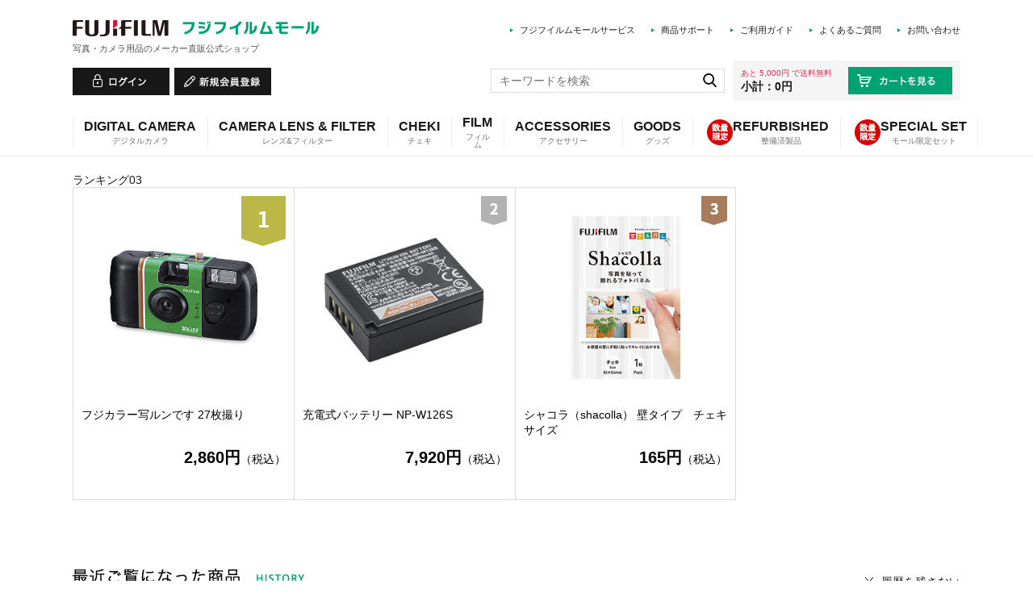

--- FILE ---
content_type: text/html; charset=shift_jis
request_url: https://mall-jp.fujifilm.com/shop/e/erank03/
body_size: 7140
content:
<!DOCTYPE HTML PUBLIC "-//W3C//DTD HTML 4.01 Transitional//EN"
    "http://www.w3.org/TR/html4/loose.dtd">
<html lang="ja" >
<head>
<meta http-equiv="Content-Type" content="text/html; charset=Shift_JIS">
<title>ランキング03:  | フジフイルムモール</title>
<link rel="canonical" href="https://mall-jp.fujifilm.com/shop/e/erank03/">


<meta name="description" content="富士フイルムの「ランキング03: 」の購入、製品情報はこちら。フジフイルムモールは、富士フイルム（株）が運営する公式ショッピングサイトです。">
<meta name="keywords" content="フジフイルム,フォトブック,FujifilmMallデジカメ,通販,オンラインショップ,ネットプリント,デジカメプリント,写真">

<!-- Google Tag Manager（2406本番） -->
<script>(function(w,d,s,l,i){w[l]=w[l]||[];w[l].push({'gtm.start':
new Date().getTime(),event:'gtm.js'});var f=d.getElementsByTagName(s)[0],
j=d.createElement(s),dl=l!='dataLayer'?'&l='+l:'';j.async=true;j.src=
'https://www.googletagmanager.com/gtm.js?id='+i+dl;f.parentNode.insertBefore(j,f);
})(window,document,'script','dataLayer','GTM-PR3XLG');</script>
<!-- End Google Tag Manager（2406本番） -->
<meta content="text/css" http-equiv="content-style-type">
<link media="all" href="/lib/goods/slick.min.css" type="text/css" rel="stylesheet">
<link media="all" href="/css/style.css?=v20241106" type="text/css" rel="stylesheet">
<link href="/css/display_switch.css" type="text/css" rel="stylesheet">
<meta content="text/javascript" http-equiv="content-script-type">

<!-- <script src="/lib/jquery.js" type="text/javascript" language="JavaScript"></script> -->
<script src="https://ajax.googleapis.com/ajax/libs/jquery/3.6.3/jquery.min.js"></script>

<!--<script src="/lib/jquery-ui.js" type="text/javascript" language="JavaScript"></script> -->
<script src="https://ajax.googleapis.com/ajax/libs/jqueryui/1.13.2/jquery-ui.min.js"></script>

<script src="/lib/jquery.balloon.js" type="text/javascript" language="JavaScript"></script>
<script src="/lib/goods/jquery.tile.min.js" type="text/javascript" language="JavaScript"></script>
<script src="/js/common.js?=v20230622" type="text/javascript" language="JavaScript"></script>
<script src="/js/search_suggest.js?=v20230622" type="text/javascript" language="JavaScript"></script>
<script src="/lib/jquery.flexslider-min.js" type="text/javascript" language="JavaScript"></script>
<script src="/lib/jquery.bxslider.min.js?=v20230622" type="text/javascript" language="JavaScript"></script>
<script src="/lib/goods/slick.min.js" type="text/javascript" language="JavaScript"></script>
<script src="/js/user.js?=v20240909" type="text/javascript" language="JavaScript"></script>
<!--[if IE 8]>
<script language="JavaScript" type="text/javascript" src="/lib/efo/pie_ie678.js"></script>
<script language="JavaScript" type="text/javascript" src="/js/init_ie8.js"></script>
<![endif]-->
<link rel="SHORTCUT ICON" href="/favicon.ico">
<script type="text/javascript" src="https://cdns.gigya.com/js/gigya.js?apikey=3_ITD5CdeHDaJ3XfLyKopPR7BKb2yGLfQgaRH_pWKNFdtlatbz6VRwi8VMUDYqzHmK"></script>


<script type="text/javascript" src="/js/goods_ajax_bookmark.js"></script>
<script type="text/javascript" src="/js/goods_ajax_quickview.js"></script>
<link rel="stylesheet" type="text/css" href="/css/core.css">
<link rel="stylesheet" type="text/css" href="/css/skin.css">







	<script>
		gigya.accounts.addEventHandlers({
			onLogin: function(event) {
				gigya.accounts.getAccountInfo({
				  callback: function (response) {
					if (response.errorCode === 0) {
					var responseJson = JSON.stringify(response);
					// セッション有効
						jQuery.ajax({
							type : "POST",
							url : "/shop/event/raasajax.aspx",
							data : { 
									"responseJson" : responseJson,
								 	"crsirefo_hidden" : jQuery('input[name="crsirefo_hidden"]').val()
								 	},
							dataType : "json"
						}).done(function(ajaxRes) {
							if (ajaxRes.result === false) {
								if (ajaxRes.errorMessage) {
									alert(ajaxRes.errorMessage.replaceAll('\\n', '\n'));
								}else{
									alert('システムエラーが発生致しました。ご迷惑をおかけして申し訳ありませんが、しばらく時間をおいてから再度アクセスしてください。 ');
								}
							}else{
								location.reload();
							};
						}).fail(function(jqXHR, textStatus, errorThrown){
							// エラーの場合処理
							alert('システムエラーが発生致しました。ご迷惑をおかけして申し訳ありませんが、しばらく時間をおいてから再度アクセスしてください。 ');
						});
					} else {
						// アカウント情報取得失敗
						alert('システムエラーが発生致しました。ご迷惑をおかけして申し訳ありませんが、しばらく時間をおいてから再度アクセスしてください。 ');
					}
					}
				});
			},
		
			onLogout: function(event) {
				jQuery.ajax({
					type : "POST",
					url : "/shop/customer/raaslogoutajax.aspx",
					data : { 
					 	"gigya_logout_crsirefo" : jQuery('input[name="gigya_logout_crsirefo_hidden"]').val(),
					 	"checklogoutkey" : "gigya_logout"
					 	},
					dataType : "json"
				}).done(function(ajaxRes) {
					if (ajaxRes.result === false) {
						alert('システムエラーが発生致しました。ご迷惑をおかけして申し訳ありませんが、しばらく時間をおいてから再度アクセスしてください。 ');
					}else{
						location.reload();
					};
				}).fail(function(jqXHR, textStatus, errorThrown){
					alert('システムエラーが発生致しました。ご迷惑をおかけして申し訳ありませんが、しばらく時間をおいてから再度アクセスしてください。 ');
				});	
			}
		});
	</script>


</head>
<body >
<input name="crsirefo_hidden" type="hidden" value="f9477b2f428576cb73480bc649a51872958da1f1b2f435ad57994d70343d91f2">

<input name="gigya_logout_crsirefo_hidden" type="hidden" value="d33f783c1f18f3c0524daf1f83a9bfeb8d588cff48cc23bfd18281dc0bd273c1">






<div class="wrapper_">
	
			
			<!-- Google Tag Manager (noscript：2406本番) -->
<noscript><iframe src="https://www.googletagmanager.com/ns.html?id=GTM-PR3XLG" height="0" width="0" style="display:none;visibility:hidden"></iframe></noscript>
<!-- End Google Tag Manager (noscript：2406本番) -->

<div id="header">
  <div id="header_top">
    <div class="inner_">
      <h1 id="sitelogo"><a href="/shop/"><img src="/img/usr/common/sitelogo.png" alt="FUJIFILM フジフィルムモール"></a>
      <p class="catch_">写真・カメラ用品のメーカー直販公式ショップ</p>
      </h1>
      <ul id="headernav">
        <li><a href="/shop/pages/mall_service.aspx">フジフイルムモールサービス</a></li>
        <li><a href="/shop/support/index.aspx">商品サポート</a></li>
        <li><a href="/shop/guide/index.aspx">ご利用ガイド</a></li>
        <li><a href="https://printservice-support-jp.fujifilm.com/printservicepchome?p=a062w0000035yUyAAI&c=a052w00000797fpAAA" target="_blank">よくあるご質問</a></li>
        <li><a href="https://printservice-support-jp.fujifilm.com/support/s/ask-mall" target="_blank">お問い合わせ</a></li>
      </ul>
    </div>
  </div>
  <div id="header_bottom">
    <div class="inner_">
      <ul id="customer_menu">
          <li><a href="/shop/customer/menu.aspx"><img src="/img/usr/common/hnav_login.png" alt="ログイン"></a></li>
          <li><a href="/shop/customer/menu.aspx?customerRegist=true"><img src="/img/usr/common/hnav_entry.png" alt="新規会員登録"></a></li>
      </ul>
      <div id="haeder_cart">
        <p class="btn_"><a href="/shop/cart/cart.aspx"><img src="/img/usr/common/hnav_cart.png" alt="カートを見る"></a></p>
        <div id="jscart_replace_">
          <script language="javascript" type="text/javascript">
            jQuery("#jscart_replace_").load(
              "/shop/js/headercart.aspx" 
            );
          </script>
        </div>
      </div>
      <div id="header_search">
        <div id="header_search_box">
          <form action="/shop/goods/search.aspx" method="get" name="frmSearch">
            <input type="hidden" name="search" value="x">
            <input type="text" autocomplete="off" data-suggest-submit="on" name="keyword" class="keyword_ withSuggestSearch_" placeholder="キーワードを検索" id="keyword" tabindex="1" size="8">
            <input type="image" src="/img/usr/common/go.png" alt="検索" name="image" tabindex="1">
          </form>
        </div>
      </div>
    </div>
  </div>
</div>

<div id="globalnav">
<ul class="gnav_list">
<li class="gnav_list_item">
<a href="#"><span class="txt_en">DIGITAL CAMERA</span><span class="txt_jp">デジタルカメラ</span></a>
<div class="gnav_block_">
<div class="inner_">
<ul>
<li class="gnav_top_"><a href="/shop/c/cfinepix/">デジタルカメラTOP</a></li>
</ul>
<ul>
<li><a href="/shop/c/cgfx/">GFX</a></li>
<li><a href="/shop/c/cfinepixX/">Xシリーズ</a></li>
<!--<li><a href="/shop/c/cfinepiXP/">XPシリーズ</a></li>-->
<li><a href="/shop/c/cxapparel/">X APPAREL</a></li>
</ul>
</div>
</div>
</li>
<li class="gnav_list_item">
<a href="#"><span class="txt_en">CAMERA LENS &amp; FILTER</span><span class="txt_jp">レンズ&amp;フィルター</span></a>
<div class="gnav_block_">
<div class="inner_">
<ul>
<li class="gnav_top_"><a href="/shop/c/c70/">レンズ・フィルター関連TOP</a></li>
</ul>
<ul>
<li><a href="/shop/c/cx-slens/">Xマウント単焦点レンズ</a></li>
<li><a href="/shop/c/cx-zlens/">Xマウントズームレンズ</a></li>
<li><a href="/shop/c/cxcinelens/">Xマウントシネレンズ</a></li>
<li><a href="/shop/c/cg-slens/">Gマウントレンズ</a></li>
<li><a href="/shop/c/cbino/">双眼鏡</a></li>

</ul>
<ul>
<li><a href="/shop/c/c2053/">レンズフード・キャップ</a></li>
<li><a href="/shop/c/c7040/">フィルター</a></li>
<li><a href="/shop/c/c2050/">コンバージョンレンズ</a></li>
</ul>
<ul>
<li><a href="/shop/c/cextube/">エクステンションチューブ</a></li>
<li><a href="/shop/c/c205050/">アダプター</a></li>
</ul>
</div>
</div>
</li>
<li class="gnav_list_item">
<a href="#"><span class="txt_en">CHEKI</span><span class="txt_jp">チェキ</span></a>
<div class="gnav_block_">
<div class="inner_">
<ul>
<li class="gnav_top_"><a href="/shop/c/c45/">インスタントカメラ・プリンターTOP</a></li>
</ul>
<ul>
<li><a href="/shop/c/cEvo/">“チェキ” instax mini Evo</a></li>
<li><a href="/shop/c/cLiPlayPlus/">“チェキ” instax mini LiPlay＋</a></li>
<li><a href="/shop/c/cLiPlay/">“チェキ” instax mini LiPlay</a></li>
<li><a href="/shop/c/cmini99/">“チェキ” instax mini 99</a></li>
<!--<li><a href="/shop/c/cmini90/">“チェキ” instax mini 90</a></li>-->
<li><a href="/shop/c/cmini41/">“チェキ” instax mini 41</a></li>
<li><a href="/shop/c/cmini12/">“チェキ” instax mini 12</a></li>
<li><a href="/shop/c/cSQ1/">“チェキスクエア” instax SQUARE SQ1</a></li>
<li><a href="/shop/c/cSQ40/">“チェキスクエア” instax SQUARE SQ40</a></li>
<li><a href="/shop/c/cPal/">instax Pal</a></li>
<li><a href="/shop/e/echekichara/">キャラクターコラボ”チェキ”</a></li>
</ul>
<ul>
<li><a href="/shop/c/cLink3/">スマホプリンター “チェキ” instax mini Link 3</a></li>
<li><a href="/shop/c/cSQLink/">スマートフォン用プリンター “チェキ” instax SQUARE Link</a></li>
<li><a href="/shop/c/cLinkWide/">スマートフォン用プリンター “チェキ” instax Link WIDE</a></li>
<li><a href="/shop/c/cWideEvo/">“チェキ” instax WIDE Evo</a></li>
<li><a href="/shop/c/cinswide/">“チェキ” instax WIDE 400</a></li>
<li><a href="/shop/c/c3020/">「チェキ」アクセサリー</a></li>
<li><a href="/shop/c/csquareacce/">「スクエア」アクセサリー</a></li>
<li><a href="/shop/c/cwideacce/">「ワイド」アクセサリー</a></li>
</ul>
</div>
</div>
</li>
<li class="gnav_list_item">
<a href="#"><span class="txt_en">FILM</span><span class="txt_jp">フィルム</span></a>
<div class="gnav_block_">
<div class="inner_">
<ul>
<li class="gnav_top_"><a href="/shop/c/cfilm/">フィルムTOP</a></li>
</ul>
<ul>
<li><a href="/shop/c/c3025/">写ルンです</a></li>
<li><a href="/shop/c/c3045/">35mmカラーネガ</a></li>
<li><a href="/shop/c/c3050/">35mm 黒白ネガ</a></li>
<li><a href="/shop/c/c3080/">35mmリバーサル</a></li>
<li><a href="/shop/c/c3085/">リバーサル ブローニー</a></li>
<li><a href="/shop/c/c3075/">黒白ネガ ブローニー</a></li>
</ul>
<ul>
<li><a href="/shop/c/c306010/">チェキ用フィルム</a></li>
<li><a href="/shop/c/c306030/">チェキスクエア用フィルム</a></li>
<li><a href="/shop/c/c306020/">チェキワイド用フィルム</a></li>
<!--<li><a href="/shop/c/c306040/">ピールアパートタイプフィルム（8.5×10.8cmサイズ）関連</a></li>-->
<!--<li><a href="/shop/c/c3065/">ピールアパートタイプフィルム（10.2×13.1cmサイズ）関連</a></li>-->
</ul>
</div>
</div>
</li>
<li class="gnav_list_item">
<a href="#"><span class="txt_en">ACCESSORIES</span><span class="txt_jp">アクセサリー</span></a>
<div class="gnav_block_">
<div class="inner_">
<ul>
<li><a href="/shop/c/c20/">写真用品・カメラアクセサリー</a></li>
</ul>
<ul>
<li><a href="/shop/c/c2020/">カメラバッグ・ケース・ストラップ</a></li>
</ul>
</div>
</div>
</li>
<li class="gnav_list_item">
<a href="#"><span class="txt_en">GOODS</span><span class="txt_jp">グッズ</span></a>
<div class="gnav_block_">
<div class="inner_">
<ul>
<li><a href="/shop/c/c60/">アルバム</a></li>
<!--<li><a href="/shop/c/cfreeal/">アルバムキット</a></li>-->
</ul>
<ul>
<li><a href="/shop/c/c4040/">プリンター用品</a></li>
<!--<li><a href="/shop/c/c50/">インクジェット用紙</a>-->
</li>
</ul>
<ul>
<!--<li><a href="/shop/c/c5010/">画彩</a></li>-->
<li><a href="/shop/c/c65/">フレーム・額縁</a></li>
<li><a href="/shop/c/ckpd/">Hydro Ag+</a></li>
</ul>
<ul>
<li><a href="/shop/c/c85/">書籍・印刷物</a></li>
</ul>
</div>
</div>
</li>
<li class="gnav_list_item lay_icon">
<a href="/shop/c/crefurbish/">
<span class="txt_en">REFURBISHED</span><span class="txt_jp">整備済製品</span>
<img class="icon_" src="/img/usr/common/icon_limit.png" alt="数量限定">
</a>
</li>
<li class="gnav_list_item lay_icon">
<a href="/shop/c/cspecialset/">
<span class="txt_en">SPECIAL SET</span><span class="txt_jp">モール限定セット</span>
<img class="icon_" src="/img/usr/common/icon_limit.png" alt="数量限定">
</a>
</li>
<!--<li id="gnav_outlet" class="gnav_list_item lay_icon">
<a href="/shop/e/eoutlet/">
<span class="txt_en">OUTLET SALE</span><span class="txt_jp">アウトレット</span>
<img class="icon_" src="/img/usr/common/icon_limit.png" alt="数量限定">
</a>
</li>-->
</ul>
</div>

			
	
	
<div class="container_">
<div class="contents_">

<div class="mainframe_">




<h2 class="event_name_">ランキング03</h2>





<script type="text/javascript">
jQuery(document).ready(function() { ecUtil.tileGoodsList(); });
</script>

<div class="goods_">
<div class="StyleR_Frame_">
<div class="StyleR_Line_">
	<div class="StyleR_Item_">

	<a class="goodsitem_" title="フジカラー写ルンです 27枚撮り" href="/shop/g/g16936017/">

		<p class="icon_rank_ rank1_"><img src="/img/icon/rank1.png" alt="1"></p>
		<div class="img_">
			<span><img alt="フジカラー写ルンです 27枚撮り" src="/img/goods/L/16936017.jpg" ></span>
		
		</div>
		<p class="icon_sale_"></p>
		<div class="icon_">
		
		
		
		</div>
		
		
		
		
		<div class="name_">
			<div class="name1_">フジカラー写ルンです 27枚撮り</div>
			
		</div>
		<div class="price_box_">
		
		
		
		
		
			<p class="price_">2,860円<small>（税込）</small></p>
		
		
		
		</div>

	</a>

</div><div class="StyleR_Item_">

	<a class="goodsitem_" title="充電式バッテリー NP-W126S" href="/shop/g/g16528470/">

		<p class="icon_rank_ rank2_"><img src="/img/icon/rank2.png" alt="2"></p>
		<div class="img_">
			<span><img alt="充電式バッテリー NP-W126S" src="/img/goods/L/16528470.jpg" ></span>
		
		</div>
		<p class="icon_sale_"></p>
		<div class="icon_">
		
		
		
		</div>
		
		<div class="name_">
			<div class="name1_">充電式バッテリー NP-W126S</div>
			
		</div>
		<div class="price_box_">
		
		
		
		
		
			<p class="price_">7,920円<small>（税込）</small></p>
		
		
		
		</div>

	</a>

</div><div class="StyleR_Item_">

	<a class="goodsitem_" title="シャコラ（shacolla） 壁タイプ　チェキサイズ" href="/shop/g/g202288602/">

		<p class="icon_rank_ rank3_"><img src="/img/icon/rank3.png" alt="3"></p>
		<div class="img_">
			<span><img alt="シャコラ（shacolla） 壁タイプ　チェキサイズ" src="/img/goods/L/202288602.jpg" ></span>
		
		</div>
		<p class="icon_sale_"></p>
		<div class="icon_">
		
		
		
		</div>
		
		<div class="name_">
			<div class="name1_">シャコラ（shacolla） 壁タイプ　チェキサイズ</div>
			
		</div>
		<div class="price_box_">
		
		
		
		
		
			<p class="price_">165円<small>（税込）</small></p>
		
		
		
		</div>

	</a>

</div>
</div>

</div>
</div>






</div>


<div class="leftmenuframe_">



</div>


</div>
<div class="rightmenuframe_">
<div id="block_of_itemhistory">
<div id="sidebox_itemhistory">
<h2>
<img src="/img/usr/ttl_history.png" alt="最近ご覧になった商品">
<span id="itemHistoryButton"></span>
</h2>
<div id="itemHistory">
<div id="itemHistoryDetail">

</div>
<div id="historyCaution" class="disp_block_">
<span id="messNothing" class="disp_none_">最近見た商品がありません。</span>
<span id="messRedraw" class="disp_none_">履歴を残す場合は、"履歴を残す"をクリックしてください。</span>
</div>

<script type="text/javascript" src="/lib/jquery.cookie.js"></script>
<input type="hidden" id="js_leave_History" value="0" />
<script type="text/javascript" src="/js/goods_history.js"></script>

</div>
</div>
</div>


</div>
</div>




	<div id="footer">
		
				  <div id="footer_top">
    <div class="inner_">
      <p id="pagetop"><a href="#header"><img src="/img/usr/common/pagetop.png" alt="ページのトップに戻る"></a></p>
      <ul id="footernav">
        <li><a href="/">トップ</a></li>
        <li><a href="/shop/items/index.aspx ">商品一覧</a></li>
        <li><a href="/shop/support/index.aspx">商品サポート</a></li>
        <li><a href="/shop/guide/index.aspx">ご利用ガイド</a></li>
        <li><a href="https://printservice-support-jp.fujifilm.com/printservicepchome?p=a062w0000035yUyAAI&c=a052w00000797fpAAA" target="_blank">よくあるご質問</a></li>
        <li><a href="/shop/sitemap/index.aspx">サイトマップ</a></li>
        <li><a href="https://printservice-support-jp.fujifilm.com/support/s/ask-mall" target="_blank">お問い合わせ</a></li>
        <li><a href="/shop/guide/product_registration.aspx">製品登録（デジタルカメラ）</a></li>
      </ul>
      <div id="footer_link">
        <h3>富士フイルムのオンラインショップ</h3>
        <ul>
          <li><a href="https://pg-ja.fujifilm.com/" target="_blank"><img src="/img/usr/common/brand01.jpg" alt="FUJIFILM プリント＆ギフト"></a></li>
          <li><a href="https://h-jp.fujifilm.com/" target="_blank"><img src="/img/usr/common/brand02.jpg" alt="ビューティー＆ヘルスケア"></a></li>
          <li><a href="https://fujifilmmall.jp/walldecor/" target="_blank"><img src="/img/usr/common/brand03.jpg" alt="WALL DECOR"></a></li>
          <li><a href="https://fujifilmmall.jp/calendar/index.html" target="_blank"><img src="/img/usr/common/brand04.jpg" alt="マイカレンダー"></a></li>
          <li><a href="https://pg-ja.fujifilm.com/postcard.html" target="_blank"><img src="/img/usr/common/brand05.jpg" alt="フジカラーポストカード"></a></li>
          <li><a href="https://www.postcard.jp/" target="_blank"><img src="/img/usr/common/brand06.jpg" alt="富士フイルムのフジカラー年賀状印刷"></a></li>
        </ul>
      </div>
      <div id="fnav_customer">
        <div class="left_column_">
          <h3>フジフイルムモールオンラインショップについて</h3>
         <ul>
            <li><a href="/shop/about/privacy.aspx">プライバシーポリシー</a></li>
            <li><a href="/shop/about/indication.aspx">特定商取引法に基づく表記</a></li>
          </ul>
          <ul>
            <li><a href="/shop/about/siterule.aspx">ご利用規約</a></li>
            <li><a href="/shop/about/system.aspx">動作環境</a></li>
          </ul>
          <ul>
            <li><a href="/shop/about/security.aspx">セキュリティについて</a></li>
          </ul>
        </div>
        <div class="right_column_">
          <h3>富士フイルム</h3>
          <ul>
            <li><a href="https://www.fujifilm.com/jp/ja/consumer" target="_blank">個人のお客さま</a></li>
            <li><a href="https://www.fujifilm.com/jp/ja/business" target="_blank">ビジネスのお客さま</a></li>
          </ul>
          <ul>
            <li><a href="https://www.fujifilm.com/jp/ja/consumer/support" target="_blank">サポート情報</a></li>
            <li><a href="https://www.fujifilm.com/jp/ja/about/rd" target="_blank">研究開発・技術</a></li>
          </ul>
          <ul>
            <li><a href="https://www.fujifilm.com/jp/ja/about" target="_blank">企業情報</a></li>
          </ul>
        </div>
      </div>
    </div>
  </div>
  <p id="copyright">写真・カメラ用品のメーカー直販公式ショップ Copyright&copy; FUJIFILM Corporation. All right reserved.</p>
		
	</div>
</div>


</body>
</html>



--- FILE ---
content_type: text/css
request_url: https://mall-jp.fujifilm.com/css/s_lmr.css
body_size: 352
content:
@charset "Shift_JIS";

/* --------------------------------------------------------------------
	表示幅：固定
	表示順：左メニュー・メインコンテンツ・右メニュー
-------------------------------------------------------------------- */
div.wrapper_ {
	overflow: hidden;
	width:100%;
	margin: 0 auto;
	text-align:left;
}
div.container_ {
}
div.contents_ {
	margin: 20px 0 0;
}
#top div.contents_ {
	margin: 0;
}

/* 左メニュー */
div.leftmenuframe_ {
	width: 160px;
	margin: 0 20px 0 0;
	float: left;
	zoom: 1;
}
div.leftmenuframe_:after {
	content: "";
	display: block; 
	height: 0; 
	font-size:0;	
	clear: both; 
	visibility:hidden;
}
/**/
/* 右メニュー */
div.rightmenuframe_ {
	padding: 45px 0 100px;
	margin: 40px 0 0;
}
#top div.rightmenuframe_ {
	margin-top: 0;
}
div.rightmenuframe_:after {
	content: ""; 
	display: block; 
	height: 0; 
	font-size:0;	
	clear: both; 
	visibility:hidden;
}
/**/
/* メインフレーム */
div.mainframe_ {
	width: 1100px;
	margin: 0 auto;
}
#top div.mainframe_ {
	width: 100%;
}
div.container_ div.contents_, 
div.container_ div.mainframe_, 
div.container_ div.mainframe_ .event_ .goods_ { /* 左メニューのみ表示の場合 */
}
div.container_ div.contents_ div.mainframe_, 
div.container_ div.contents_ div.mainframe_ .event_ .goods_ { /* 左右メニューの表示の場合 */
}
/**/
div.single_mainframe_ {
	width: 1100px;
	margin: 0 auto;
}
div.single_mainframe_:after {
	content: ""; 
	display: block; 
	height: 0; 
	font-size:0;
	clear: both; 
	visibility:hidden;
}
div.col1_ {
	width: 1100px;
	min-height: 480px;
	padding: 0 0 30px 0;
	margin: 30px auto 0;
}
div.order_col1_ {
	width: 1100px;
	padding:0 0 30px 0;
	min-height:480px;
	margin: 40px auto 0;
}
div.col2_ {
	padding:0 0 30px 0;
	min-height:480px;
	margin:0 auto;
}

.mypage_col1_ {
	width: 1100px;
	padding: 0 0 30px;
	margin: 0 auto;
}

--- FILE ---
content_type: text/css
request_url: https://mall-jp.fujifilm.com/css/common.css
body_size: 4466
content:
@charset "Shift_JIS";

/* --------------------------------------------------------------------
	common　共通エレメント
-------------------------------------------------------------------- */
body {
	margin: 0;
	color: #181818;
	text-align:center;
	font-family: "ヒラギノ角ゴ Pro W3", "Hiragino Kaku Gothic Pro", "メイリオ", Meiryo, Osaka, "ＭＳ Ｐゴシック", "MS PGothic", sans-serif;
	font-size: 14px;
	line-height: 140%;
	background: #FFF;
	min-width: 1100px;
}
ol li {
	margin-left: 2em;
	list-style: decimal;
}
img {
	border: none;
	vertical-align: middle;
}
strong {
	font-weight: bold;
}
input {
	vertical-align: middle;
	font-family: Osaka, "ＭＳ Ｐゴシック", "MS PGothic", sans-serif;
	font-size: 1em;
	padding: 1px;
}
textarea {
	font-family: "ヒラギノ角ゴ Pro W3", "Hiragino Kaku Gothic Pro", "メイリオ", Meiryo, Osaka, "ＭＳ Ｐゴシック", "MS PGothic", sans-serif;
	font-size: 1em;
	padding: 1px;
	border:1px solid #999;
	border-radius:5px;
	zoom: 1;
	position:relative;
}
input[type="text"], input[type="search"], input[type="password"]{
	height:1.0em;
	padding:0.6em;
	margin:5px 0;
	border:1px solid #999;
	border-radius:5px;
	position:relative;
}
input[type="text"]:focus, input[type="search"]:focus, input[type="password"]:focus {
	border:solid 1px #EEA34A;
}
select {
	font-family: Osaka, "ＭＳ Ｐゴシック", "MS PGothic", sans-serif;
	border-radius:5px;
	height: 28px;
	line-height: 28px;
    padding-left: 0.3em;
    border:1px solid #999;
    /* IE8用 */
    font-size: 14px\9;
	padding-top: 2px\9;
	padding-bottom: 2px\9;
    position:relative;
    zoom: 1;
}
@-moz-document url-prefix() {
    Select {
		height: 28px;
		font-size: 14px;
		padding-top: 2px;
		padding-bottom: 2px;
    }
}
label {
	margin: 3px 20px 0 0px;
	line-height: 17px;
	padding-bottom:3px;
}
/* ラジオボタンデザイン */
input[type="radio"] {
    -webkit-appearance: none;
    -moz-appearance: none;
    -ms-appearance: none;
    width:20px;
    height:20px;
    background:#fff;
    -webkit-box-shadow: 1px 1px 1px 1px inset;
    box-shadow: 1px 1px 1px 1px inset;
    -webkit-border-radius:10px / 10px;
    border-radius:10px / 10px;
    position: relative;
    margin-bottom:3px;
	margin-right:5px;
}

/* チェックの印を:before疑似要素を使って作成 */
input[type="radio"]:checked:before {
    position: absolute;
    left: 50%;
    top: 50%;
    display: block;
    margin: -4px 0 0 -4px;
    -webkit-box-shadow: 1 1px 1px ;
    box-shadow: 1 1px 1px ;
    -webkit-border-radius:10px / 10px;
    border-radius:10px / 10px;
    content: "";
    width: 9px;
    height: 9px;
    background: -webkit-gradient(
        linear,
        left top,
        left bottom,
        from(#000),
        to(#000)
    );
}

/* チェックボックスデザイン */
input[type="checkbox"]{
    -webkit-appearance:none;
    -moz-appearance: none;
    -ms-appearance: none;
    width:20px;
    height:20px;
    background:#fff;
    -webkit-box-shadow: 1px 1px 1px 1px inset;
    box-shadow: 1px 1px 1px 1px inset;
    position: relative;
    margin-bottom:3px;
	margin-right:5px;
}

/* タップ後のデザイン */
input[type="checkbox"]:checked:before {
    position: absolute;
    left: 1px;
    top: 15px;
    display: block;
    -webkit-box-shadow: 0 1px 1px ;
    box-shadow: 0 1px 1px ;
    content: "";
    width: 10px;
    height: 4px;
    background: #000;
    -webkit-transform: rotate(45deg);
    -webkit-transform-origin: right center;
}

input[type="checkbox"]:checked:after {
    display: block;
    position: absolute;
    left: 9px;
    top: 15px;
    content: "";
    -webkit-box-shadow: 0 1px 1px ;
    box-shadow: 0 1px 1px ;
    width: 16px;
    height: 4px;
    background: #000;
    -webkit-transform: rotate(-53deg);
    -webkit-transform-origin: left center;
}
a:link {
	color:#1f1f1f;
	text-decoration: none;
}
a:visited {
	color:#1f1f1f;
	text-decoration: none;
}
a:active {
	color:#1f1f1f;
	text-decoration: underline;
}
a:hover {
	color:#1f1f1f;
	text-decoration: underline;
}

img {
	max-width: 100%;
}

/* --------------------------------------------------------------------
	common　汎用クラス
-------------------------------------------------------------------- */
/* 文字サイズ */
.large_ {
	font-size: 120%;
}
.xlarge_ {
	font-size: 144%;
}
.small_ {
	font-size: 80%;
}
.xsmall_ {
	font-size: 64%;
}
/**/

/* フロート */
.leftfloat_ {
	float: left;
	display: inline;
}
.rightfloat_ {
	float: right;
	display: inline;
}
img.leftfloat_ {
	margin: 0 10px 10px 0;
}
img.rightfloat_ {
	margin: 0 0 10px 10px;
}
.clear_ {
	clear:both;
}
/**/

/* 文整列 */
.lefttext_ {
	text-align: left;
}
.righttext_ {
	text-align: right;
}
.centertext_ {
	text-align: center;
}
/**/

/* 特定メッセージ（インライン） */
.error_ {
	color:#e70e0f;
	font-size: 13px;
	font-weight: normal;
}
.notice_ {
	color:#e70e0f;
	font-size: 13px;
	font-weight: normal;
}
.info_ {
	font-weight:bold;
}
/**/

/* 特定メッセージ（ブロック） */
div.error_, table.error_ {
	background-color:#efefef;
	border:solid 1px #FF0099;
	padding:8px;
	margin:4px auto;
	text-align:left;
	width: 560px;
}
div.notice_, table.notice_ {
	background-color:#efefef;
	border:solid 1px #996666;
	padding:8px;
	margin:4px auto;
	text-align:left;
	width: 580px;
}
div.info_, table.info_ {
	background-color:#efefef;
	border:solid 1px #666666;
	padding:8px;
	margin:4px auto;
	text-align:left;
	width: 560px;
}
ul.error_ {
	margin-left: 16px;
}
/**/

/* 共通クラス(ブロック) */
.top_comment_ {
	margin-bottom: 20px;
}
.submit_ {
	margin: 20px auto;
	text-align: center;
}
.submit_ .button_ {
	margin:0 0 10px 0;
}
.submit_ .button_ a {
	text-decoration:underline;
}
.submit_ input,
.submit_ img {
	margin: 0px 16px;
	vertical-align: middle;
}
.message_ {
}
p.message_ {
	font-size: 13px;
	margin-bottom: 15px;
}
p.message_ a {
	text-decoration: underline;
}

/* 共通クラス(その他) */
.hidden_ {
	visibility: hidden;
}
.nocell_ {
	border:none!important;
	background-color:transparent!important;
}
.hiddenEnter_ {
	width:0;
	height:0;
}
.disp_none_ {
	display: none;
}
.disp_block_ {
	display: block;
}
.txt_linethrough_ {
	text-decoration: line-through;
}
.valign_m_ {
	vertical-align: middle;
}
.left_column_ {
	float: left;
}
.pointer_ {
	cursor: pointer;
}
.fontsize_small_ {
	font-size: small;
}
.whitespace_nowrap_ {
	white-space: nowrap;
}

/* 価格表示 */
.price_pop_ {
	color:#ff0000;
	font-size:10px;
}

.price_box_ {
	text-align: right;
}
.price_ {
	color: #000;
	font-size: 20px;
	font-weight: bold;
}
.price_ small {
	font-size: 14px;
	font-weight: normal;
}
.default_price_ {
	color: #000;
	font-size: 14px;
	font-weight: normal;
	text-decoration: line-through;
}
.default_price_ small {
	font-size: 10px;
	font-weight: normal;
}
.special_price_ {
	color: #e70e0f;
	font-size: 20px;
	font-weight: bold;
}
.special_price_ small {
	font-size: 14px;
	font-weight: normal;
}

.coupon_bonus_ {
	color:#CC3300;
	font-weight:bold;
	white-space: nowrap;
}

/* --------------------------------------------------------------------
	common　ヘッドライン
-------------------------------------------------------------------- */
h1.optimaizedH1 {
	width:960px;
	margin:0 auto;
	font-size:10px;
}
h1.goods_name_ {
	font-size: 36px;
	font-weight: normal;
	line-height: 1.4;
}
h1.category_name_ {
	margin:0 0 20px 0;
	padding: 0 0 10px 0;
	font-size: 34px;
	font-weight: normal;
	line-height: 140%;
	border-bottom: 1px solid #00a272;
}
h1.category_name_img_ { /* タイトルを画像にした場合 */
	margin-bottom: 20px;
}
.category_img_ {
	margin-bottom: 20px;
}
h1.event_name_ {
	margin:0 0 20px 0;
	padding: 0 0 10px 0;
	font-size: 34px;
	font-weight: normal;
	line-height: 140%;
	border-bottom: 1px solid #00a272;
}
h1.event_name_img_ { /* タイトルを画像にした場合 */
	margin-bottom: 20px;
}
h1.genre_name_ {
	margin:0 0 20px 0;
	padding: 0 0 10px 0;
	font-size: 34px;
	font-weight: normal;
	line-height: 140%;
	border-bottom: 1px solid #00a272;
}
h1.genre_name_img_ { /* タイトルを画像にした場合 */
	margin-bottom: 10px;
}
h1.topic_head_ {
	margin: 0 0 20px 0;
	padding: 0 0 10px 0;
	font-size: 34px;
	font-weight: normal;
	line-height: 140%;
	border-bottom: 1px solid #00a272;
}

/* 汎用ヘッドライン */
.common_headline1_ { /* h1相当 */
	margin: 0 0 20px 0;
	padding: 0 0 10px 0;
	font-size: 34px;
	font-weight: normal;
	line-height: 140%;
	border-bottom: 1px solid #00a272;
}
.common_headline2_ { /* h2相当 */
	color: #181818;
	font-size: 20px;
	font-weight: normal;
	letter-spacing: 0.6px;
	text-align: left;
	padding: 14px 26px 13px;
	margin-bottom: 20px;
	background-color: #ededed;
}
.design_headline2_ { /* h2相当 */
	padding:12px 10px;
	margin-bottom:10px;
	font-size: 14px;
	font-weight: bold;
	background:#efefef url(../img/usr/common/h2_bg.png) left top repeat-x;
}
.loginform_ .common_headline2_ { /* ログインフォームでの場合 */
}
.common_headline3_ { /* h3相当 */
	color: #ffffff;
	font-size: 16px;
	font-weight: normal;
	letter-spacing: 0.6px;
	text-align: left;
	padding: 9px 20px 8px;
	margin-bottom: 20px;
	background: #626262;
}
.img_headline_ { /* 画像ヘッドラインの場合 */
	margin-bottom: 10px;
}
/* --------------------------------------------------------------------
	common　イベント
-------------------------------------------------------------------- */
/* イベントへのリンク */
.event_ {
	width: 1100px;
	margin: 0 auto;
}
#top .event_ {
	padding: 50px 0 60px;
}
.event_banner_ {
	margin: 0 5px 10px 5px;
	float: left;
	display: inline;
}
.event_title_img_ {
	margin: 0 0 40px 0;
}
.event_title_ {
	margin-bottom: 10px;
	padding: 8px 8px 8px 10px;
	font-size: 18px;
	font-weight: normal;
	color:#ffffff;
	border-bottom: 1px solid #e5e5e5;
	background:#00a272;
	clear: both!important;
}
.event_title_ a {
	color:#ffffff;
	display:block;
}

/* --------------------------------------------------------------------
	common　ナビゲーション
-------------------------------------------------------------------- */
/* パンくず */
.navitopicpath_ {
	overflow:hidden;
	padding: 10px 15px;
	margin: 20px 0 30px 0;
	background: #f5f5f5;
}
.navitopicpath_ li {
	color: #a5a5a5;
	font-size: 12px;
}
.navitopicpath_ a {
	font-size: 12px;
	margin: 0 1em;
}
.navitopicpath_ ul li:first-child a {
	font-size: 12px;
	margin: 0 1em 0 0;
}
.navitopicpath_ span.current_ {
	font-size: 12px;
	margin: 0 1em;
}
.navitopicpath_ div.block {
	float:left;
}
.navitopicpath_ div {
	float:right;
}

#bread-crumb-list {
	width: 100%;
	float: left;
}
#bread-crumb-list li {
	display: inline;
}

/* ページジャンプ */
.navipage_ {
	text-align:right;
	padding: 5px 0;
}
.navipage_.top_ {		/* ページジャンプ上部 */
	margin-top: 40px;
	margin-bottom: 20px;
}
.navipage_.bottom_ {	/* ページジャンプ下部 */
	margin-top: 20px;
}
.navipage_ .navipage_sum_ {
	margin-right: 15px;
}
.navipage_ .navipage_sum_ strong {
	font-size: 24px;
	font-weight: normal;
	margin-left: 3px;
}
.navipage_ .navipage_first_ a {
	padding-left: 18px;
	background: url(../img/sys/navifirst.gif) 2px center no-repeat;
}
.navipage_ .navipage_prev_ a {
	padding-left: 15px;
	background: url(../img/sys/naviprev.gif) 4px center no-repeat;
}
.navipage_ .navipage_next_ a {
	padding-right: 15px;
	background: url(../img/sys/navinext.gif) calc(100% - 4px) center no-repeat;
}
.navipage_ .navipage_last_ a {
	padding-right: 18px;
	background: url(../img/sys/navilast.gif) calc(100% - 2px) center no-repeat;
}
.navipage_ .navipage_first_ a:hover {
	background: #181818 url(../img/sys/navifirst_hover.gif) 2px center no-repeat;
}
.navipage_ .navipage_prev_ a:hover {
	background: #181818 url(../img/sys/naviprev_hover.gif) 4px center no-repeat;
}
.navipage_ .navipage_next_ a:hover {
	background: #181818 url(../img/sys/navinext_hover.gif) calc(100% - 4px) center no-repeat;
}
.navipage_ .navipage_last_ a:hover {
	background: #181818 url(../img/sys/navilast_hover.gif) calc(100% - 2px) center no-repeat;
}
.navipage_ .navipage_reverse_ {
	margin-right: 10px;
}
.navipage_ .navipage_forward_ {
	margin-left: 10px;
}
.navipage_ a,
.navipage_now_ {
	vertical-align: top;
	margin: 0 2.5px;
	padding: 5px 12px 4px;
	background-color: #fff;
	border: 1px solid #dcdcdc;
}
.navipage_now_ {
	color: #fff;
	border: 1px solid #181818;
	background-color: #181818;
}
.navipage_ a:hover {
	text-decoration: none;
	color: #fff;
	border: 1px solid #181818;
	background-color: #181818;
}

/* 絞り込み・並び替え */
#naviframe {
}
#naviframe:after {
	content: "";
	clear: both;
	display: block;
	height: 0;
	visibility: hidden;
}
#btn_filter {
	cursor: pointer;
	position: relative;
	float: left;
	width: 182px;
	height: 46px;
	color: #fff;
	font-size: 15px;
	line-height: 46px;
	text-align: center;
	padding: 0 48px 0 0;
	margin: 0 10px 0 0;
	background-color: #181818;
	background-image: url(../img/usr/plus.png);
	background-position: calc(100% - 16px) center;
	background-repeat: no-repeat;
	box-sizing: border-box;
}
#btn_filter.open_ {
	background-image: url(../img/usr/minus.png);
}
#btn_filter:after {
	content: "";
	display: block;
	position: absolute;
	right: 48px;
	top: 0;
	width: 1px;
	height: 100%;
	background: #fff;
}

/* 並び替え */
.navisort_ {
	float: left;
	display: table;
	width: 908px;
	height: 46px;
}
.navisort_ dt {
	display: table-cell;
	vertical-align: middle;
	text-align: center;
	width: 132px;
	color: #fff;
	font-size: 15px;
	background: #969696;
}
.navisort_ dd {
	display: table-cell;
	vertical-align: middle;
	text-align: left;
	padding: 0 0 0 10px;
	background: #f5f5f5;
}
.navisort_ a,
.navisort_now_ {
	white-space: nowrap;
	padding: 2px 20px;
	border-right: 1px solid #c0c0c0;
}
.navisort_ a {
}
.navisort_now_ {
	color:#CC0000;
	text-decoration:none;
	white-space: nowrap;
}
.navisort_ a:last-child,
.navisort_now_:last-child {
	border-right: none;
}

/* 絞り込み項目の上下開閉*/
#block_of_filter {
	padding: 8px 40px 15px;
	margin: 10px 0 0;
	border: 1px solid #181818;
	box-sizing: border-box;
}
#block_of_filter form {
}
#block_of_filter div.Box {
	background: url(../img/usr/dotted_black_hor.gif) left bottom repeat-x;
}
#block_of_filter div.Box:last-child {
	background: none;
}
#block_of_filter div.Box .Inner {
	display: table;
	width: 100%;
	padding: 13px 0;
}
#block_of_filter div.Box .Inner h3 {
	display: table-cell;
	vertical-align: middle;
	width: 125px;
	font-size: 15px;
	font-weight: bold;
	text-align: left;
}
#block_of_filter div.Box .Inner h3 span {
	margin-right: 20px;
}
#block_of_filter div.Box .Inner .AccordionContents {
	display: table-cell;
	vertical-align: middle;
	text-align: left;
}
#block_of_filter div.Box .Inner .AccordionContents input[type=checkbox] {
	display: none;
}
#block_of_filter div.Box .Inner .AccordionContents input[type=checkbox] + label {
	cursor: pointer;
	display: inline-block;
	white-space: nowrap;
	padding: 3px 0 1px 30px;
	margin: 5px 30px 5px 0;
	background: url(../img/usr/check.png) left center no-repeat;
}
#block_of_filter div.Box .Inner .AccordionContents input[type=checkbox]:checked + label {
	background: url(../img/usr/checked.png) left center no-repeat;
}
#block_of_filter .submit_ {
	margin: 15px auto 0;
}
#block_of_filter .submit_ button,
#block_of_filter .submit_ input {
	margin: 0 10px;
	outline: none;
}
#block_of_filter .submit_ .reset_ {
	cursor: pointer;
	-moz-appearance: none;
	-webkit-appearance: none;
	appearance: none;
	vertical-align: bottom;
	padding: 0;
	margin: 0px 16px;
	border: none;
	background: none;
}
#block_of_filter .submit_ .reset_ img {
	margin: 0;
	transition: 0.3s;
}
#block_of_filter .submit_ .reset_:hover img {
	opacity: 0.7;
}

/* 絞り込み要素の画像*/
.filter_image_ {
	position: relative;
	display: inline-block;
}
.filter_image_ a {
	text-decoration: none;
}
.filter_image_ a img {
	padding: 0px 3px 3px 0px;
}
.filter_image_ a img.filter_element_check_ {
	text-decoration: none;
	position: absolute;
	top: 0px;
	left: 0px;
}

/* 表示切替 */
.navistyle_ {
	margin-bottom: 5px;
	padding-bottom: 5px;
	font-size: 10px;
	width: 100%;
	overflow: hidden;
	border-bottom: 1px dotted #CCC;
}
.navistyle_ dt {
	float: left;
	text-align: right;
	font-weight: bold;
	width: 8em;
}
.navistyle_ dd {
	margin-left: 8em;
}
.navistyle_now_ {
	color:#CC0000;
	text-decoration:none;
	margin:2px 5px;
	white-space: nowrap;
}
.navistyle_ a {
	margin:2px 5px;
	white-space: nowrap;
}

/* --------------------------------------------------------------------
	common　フォーム
-------------------------------------------------------------------- */
.formlist_ {
	margin: 0 auto;
	border: 1px solid #dcdcdc;
	border-collapse: collapse;
}
.formlist_ th {
	padding:10px;
	font-weight:bold;
	white-space: nowrap;
	border: 1px solid #dcdcdc;
	background-color: #f9f9f9;
}
.formlist_ td {
	padding:10px;
	font-weight:normal;
	background-color:#FFF;
	border-bottom: 1px solid #dcdcdc;
}
.formlist_ .line0_ {
	background-color:#F8F8F8;
}
.formlist_ .line1_ {
	background-color:#FCFCFC;
}

table.formlist_.estimate_ {
	margin: 20px auto;
}
table.formlist_.estimate_.host_ {
	margin: 0 auto;
}

.formdetail_ {
	border-collapse:collapse;
	margin:0 auto;
}
.formdetail_ th {
	padding: 10px 14px;
	text-align: left;
	font-weight: normal;
	vertical-align: top;
	border: 1px solid #dcdcdc;
	background-color: #f9f9f9;
}
.formdetail_ td {
	padding: 10px 14px;
	font-weight:normal;
	vertical-align: top;
	border: 1px solid #dcdcdc;
	background-color: #fff;
}
.formdetailcard_ {
	margin:0 auto;
	margin-left:0px;
	float:none;
	border-collapse:collapse;
}
.formdetailcard_ th {
	border-top:1px dotted #CCC;
	border-bottom:1px dotted #CCC;
	font-weight:bold;
	line-height:15px;
	padding:8px;
	background-color:#F8F8F8;
	white-space:nowrap;
	text-align: left;
}
.formdetailcard_ td {
	border-top:1px dotted #CCC;
	border-bottom:1px dotted #CCC;
	font-weight:normal;
	line-height:15px;
	padding:8px;
	background-color:#FFF;
}
.formsublist_ {
	border-collapse: collapse;
}
.formsublist_ th {
	border:1px dotted #CCC;
	background-color:#FFF;
	font-weight:bold;
	white-space: nowrap;
}
.formsublist_ td {
	border:1px dotted #CCC;
	background-color:#FFF;
	font-weight:normal;
}
.must_ {
	margin-left: 10px;
	float: right;
	display: inline;
}

.classrequired {
	background: #ffeeee;
}
.classerror {
	background: #ffeeee;
}

/* --------------------------------------------------------------------
	common　Trace
-------------------------------------------------------------------- */
/* for Trace */
.tracecontent {
	text-align:left;
	background-color:#FFCCFF;
}
#__asptrace {
	text-align:left;
	background-color:#FFF;
}
span.tracecontent tr.subhead {
	background-color:#CCC;
}
span.tracecontent tr.alt {
	background-color:#eeeeee
}

/* ---------------------------------------------------------------
	width height
--------------------------------------------------------------- */
/*width*/
.width_auto_ {
	width: auto!important;
}
.width_full_ {
	width: 100%!important;
}
.width25per_ {
	width: 25%!important;
}
.width00_ {
	width: 0px!important;
}
.width01_ {
	width: 1px!important;
}
.width02_ {
	width: 2px!important;
}
.width03_ {
	width: 3px!important;
}
.width04_ {
	width: 4px!important;
}
.width05_ {
	width: 5px!important;
}
.width06_ {
	width: 6px!important;
}
.width07_ {
	width: 7px!important;
}
.width08_ {
	width: 8px!important;
}
.width09_ {
	width: 9px!important;
}
.width10_ {
	width: 10px!important;
}
.width11_ {
	width: 11px!important;
}
.width12_ {
	width: 12px!important;
}
.width13_ {
	width: 13px!important;
}
.width14_ {
	width: 14px!important;
}
.width15_ {
	width: 15px!important;
}
.width16_ {
	width: 16px!important;
}
.width17_ {
	width: 17px!important;
}
.width18_ {
	width: 18px!important;
}
.width19_ {
	width: 19px!important;
}
.width20_ {
	width: 20px!important;
}
.width25_ {
	width: 25px!important;
}
.width30_ {
	width: 30px!important;
}
.width35_ {
	width: 35px!important;
}
.width40_ {
	width: 40px!important;
}
.width45_ {
	width: 45px!important;
}
.width50_ {
	width: 50px!important;
}
.width90_ {
	width: 90px!important;
}
.width100_ {
	width: 100px!important;
}
.width150_ {
	width: 150px!important;
}
.width200_ {
	width: 200px!important;
}
.width250_ {
	width: 250px!important;
}
.width300_ {
	width: 300px!important;
}
.width350_ {
	width: 350px!important;
}
.width400_ {
	width: 400px!important;
}
.width450_ {
	width: 450px!important;
}
.width500_ {
	width: 500px!important;
}
.width550_ {
	width: 550px!important;
}
.width590_ {
	width: 590px!important;
}
.width600_ {
	width: 600px!important;
}
.width650_ {
	width: 650px!important;
}
.width700_ {
	width: 700px!important;
}
.width720_ {
	width: 720px!important;
}
.width750_ {
	width: 750px!important;
}
.width800_ {
	width: 800px!important;
}
.width850_ {
	width: 850px!important;
}
.width900_ {
	width: 900px!important;
}
.width950_ {
	width: 950px!important;
}
.width960_ {
	width: 960px!important;
}
.width1000_ {
	width: 1000px!important;
}
/*height*/
.height_auto_ {
	height: auto!important;
}
.height_full_ {
	height: 100%!important;
}
.height00_ {
	height: 0px!important;
}
.height01_ {
	height: 1px!important;
}
.height02_ {
	height: 2px!important;
}
.height03_ {
	height: 3px!important;
}
.height04_ {
	height: 4px!important;
}
.height05_ {
	height: 5px!important;
}
.height06_ {
	height: 6px!important;
}
.height07_ {
	height: 7px!important;
}
.height08_ {
	height: 8px!important;
}
.height09_ {
	height: 9px!important;
}
.height10_ {
	height: 10px!important;
}
.height11_ {
	height: 11px!important;
}
.height12_ {
	height: 12px!important;
}
.height13_ {
	height: 13px!important;
}
.height14_ {
	height: 14px!important;
}
.height15_ {
	height: 15px!important;
}
.height16_ {
	height: 16px!important;
}
.height17_ {
	height: 17px!important;
}
.height18_ {
	height: 18px!important;
}
.height19_ {
	height: 19px!important;
}
.height20_ {
	height: 20px!important;
}
.height25_ {
	height: 25px!important;
}
.height30_ {
	height: 30px!important;
}
.height35_ {
	height: 35px!important;
}
.height40_ {
	height: 40px!important;
}
.height45_ {
	height: 45px!important;
}
.height50_ {
	height: 50px!important;
}
.height100_ {
	height: 100px!important;
}
.height120_ {
	height: 120px!important;
}
.height150_ {
	height: 150px!important;
}
.height200_ {
	height: 200px!important;
}
.height250_ {
	height: 250px!important;
}
.height300_ {
	height: 300px!important;
}
.height350_ {
	height: 350px!important;
}
.height400_ {
	height: 400px!important;
}
.height450_ {
	height: 450px!important;
}
.height500_ {
	height: 500px!important;
}
.height550_ {
	height: 550px!important;
}
.height600_ {
	height: 600px!important;
}
.height650_ {
	height: 650px!important;
}
.height700_ {
	height: 700px!important;
}
.height750_ {
	height: 750px!important;
}
.height800_ {
	height: 800px!important;
}
.height850_ {
	height: 850px!important;
}
.height900_ {
	height: 900px!important;
}
.height950_ {
	height: 950px!important;
}
.height1000_ {
	height: 1000px!important;
}


--- FILE ---
content_type: text/css
request_url: https://mall-jp.fujifilm.com/css/goods.css?=v20241031
body_size: 4797
content:
@charset "Shift_JIS";

/* --------------------------------------------------------------------
	商品詳細
--------------------------------------------------------------------- */
div.goods_ {
	clear: both;
}
div.goods_ .icon_new_ img {
	height: 51px;
}
div.goods_ .icon_reservation_ img {
	height: 47px;
}
div.goods_ .icon_sale_ img {
	max-height: 24px;
}
div.goods_ .icon_ img {
	max-height: 41px;
	margin: 0 0 3px;
}

div.leftmenuframe_ div.goods_,
div.rightmenuframe_ div.goods_ {
	margin-bottom:0px;
	clear: both;
}
div.goodsproductdetail_ {
	width:100%;
	margin: 0 0 40px;
}
div.goodsproductdetail_:after {
	content: "";
	clear: both;
	display: block;
	height: 0;
	visibility: hidden;
}
div.goodsproductdetail_ .left_column_ {
	float: left;
	width: 520px;
}
div.goodsproductdetail_ .right_column_ {
	float: right;
	width: 550px;
}

table.goodsproductdetail_ {
	width: 100%;
}
table.goodsproductdetail_ td {
	vertical-align: top;
}
span.agree_ {
	float: left;
	margin: 0 7px 20px 0;
}
td.goodscomment_ {
	background-color: #ffffff;
	width: 592px;
}

/* 価格表示 */
h2.goods_price_ {
	margin:0 0 15px 0;
	line-height: 140%;
	text-align: right;
}
.goods_detail_price_pop_ {
	color:#ff0000;
	font-size:14px;
}
.goods_detail_price_ {
	color:#cc3300;
	font-size:18px;
	font-weight:bold;
}
.goods_detail_price_small_ {
	font-size: 100%;
}

/* 商品画像 */
div.goodsimg_ {
}
td.goodsimg_ {
	padding-right: 20px;
}

#goodsdetail_img {
	overflow: hidden;
	position: relative;
	width: 520px;
	height: 520px;
	border: 1px solid #dcdcdc;
	box-sizing: border-box;
}
#goodsdetail_img ul {
}
#goodsdetail_img li {
}
#goodsdetail_img li a {
	display: table-cell;
	vertical-align: middle;
	text-align: center;
	width: 518px;
	height: 518px;
}
#goodsdetail_img li a img {
	background-color: #fff; /* 画像ぼやけ対策 */
	margin: 0 auto;
}
#bx-pager:not(.slick-initialized),
#bx-pager.slick-initialized .slick-track {
	margin-top: 10px;
	display: flex;
	flex-wrap: wrap;
	transform: none !important;
}
#bx-pager li {
	width: 130px !important;
}
#bx-pager li {
	margin-right: 10px;
}
#bx-pager li:nth-child(4n) {
	margin-right: 0;
}
#bx-pager li:nth-child(n + 5) {
	margin-top: 10px;
}
#bx-pager li a {
	position: relative;
	display: block;
	padding:20px;
}
#bx-pager li a::after {
	content: "";
	position: absolute;
	left: 0;
	top: 0;
	width: 100%;
	height: 100%;
	border: 1px solid #dcdcdc;
	box-sizing: border-box;
}
#bx-pager li.slick-current a::after {
	border: 3px solid #00a272;
}

#goodsdetail_img .icon_new_ {
	position: absolute;
	left: 10px;
	top: 10px;
	z-index: 100;
}
#goodsdetail_img .icon_new_ img {
	height: 51px;
}
#goodsdetail_img .icon_reservation_ {
	position: absolute;
	right: 10px;
	top: 10px;
	z-index: 100;
}
#goodsdetail_img .icon_reservation_ img {
	height: 47px;
}

div.goodsimg_ .img_L_ .comment_ {
	margin-top: 5px;
}
div.goodsimg_ .img_c_{
	margin-bottom: 10px;
}
div.goodsimg_ .img_c_ .comment_ {
	margin-top: 5px;
}

/* 添付ファイル */
dl.attach_ {
	margin: 0 0 10px 0;
}
dl.attach_ dt {
	margin-bottom: 5px;
	padding: 0 0 5px 20px;
	font-weight: bold;
	background: url(../img/sys/file.gif) 0 0 no-repeat;
	border-bottom: 1px dotted #CCC;
}
dl.attach_ dd {
	margin-bottom: 10px;
	padding: 0 0 0 20px;
}

/* 商品画像バリエーション */
div.etc_goodsimg_ {
	width: 100%;
	margin-bottom: 10px;
	overflow: hidden;
}
div.etc_goodsimg_line_ {
	width: 105%;
	margin-bottom: 10px;
	overflow: hidden;
}
div.etc_goodsimg_item_ {
	width: 48px;
	border:#e5e5e5 1px solid;
	margin:0 6px 0 0;
	float: left;
	overflow: hidden;
}
div.etc_goodsimg_item_ img {
	width: 100%;
}

/* 商品スペック */
div.goodsspec_ {
	margin: 0 0 40px;
}
div.goodsspec_ .category_ {
	color: #878686;
	font-size: 18px;
	margin: 0 0 5px;
}
div.goodsspec_ div.icon_ {
	margin: 5px 0 0;
}
div.goodsspec_ div.icon_ span {
	margin: 0 3px 0 0;
}
div.goodsspec_ div.icon_ img {
	max-height: 41px;
}
div.goodsspec_ div.top_comment_ {
	color: #00a272;
	font-size: 18px;
	font-weight: normal;
	margin: 15px 0 0;
}
table.goodsspec_ {
	margin: 40px 0 0;
}
table.goodsspec_ th {
	white-space: nowrap;
	vertical-align: middle;
}
table.goodsspec_ td {
	vertical-align: middle;
}

/**/
/* 入荷案内申込関係 */
div.backorder_variation_unit_ {
	margin-bottom: 10px;
	text-align:right;
	vertical-align:middle;
}

/* カートボタン関係 */
div.cartbox_ {
	margin-bottom: 10px;
	text-align:right;
	vertical-align:middle;
}
div.cartbox_ input {
	padding:0;
}
div.cartbox_ span.variationlist_ {
	display: block;
}

div.cartbox2_ {
	padding:17px 0;
	margin-bottom: 10px;
	text-align:center;
	vertical-align:middle;
	background:#eeeeee;
}

/* バリエーションプルダウン */
div.cartbox_ .variation_pulldown_ {
	margin-bottom: 10px;
}

/* バリエーションボックス */
div.goodsspec_ h2.message_ {
	margin-bottom:10px;
}
div.goodsspec_ p.message_ {
	padding:5px 0 0 0;
	font-size:11px;
	text-align:left;
	clear:both;
}
div.cartbox_ div.colors_ {
	text-align: left;
}
div.cartbox_ div.colors_ h2 {
	color:#ffffff;
	font-size: 16px;
	font-weight: normal;
	letter-spacing: 0.6px;
	text-align: left;
	padding: 9px 20px 8px;
	margin-bottom: 20px;
	background: #626262;
}
div.cartbox_ div.colors_ .colors_box_ {
	margin: 0 0 5px;
}
div.cartbox_ div.colors_ .colors_box_:after {
	content: "";
	clear: both;
	display: block;
	height: 0;
	visibility: hidden;
}
div.cartbox_ div.colors_ div.color2_ {
	position: relative;
	float: left;
	width: 121px;
	height: 121px;
	margin: 0 0 10px 22px;
	background-position: center center;
	background-size: contain;
	box-sizing: border-box;
}
div.cartbox_ div.colors_ div.color2_:nth-child(4n+1) {
	clear: both;
	margin: 0;
}
div.cartbox_ div.colors_ div.color2_:after {
	content: "";
	display: block;
	position: absolute;
	left: 0;
	top: 0;
	width: 100%;
	height: 100%;
	border: 1px solid #dcdcdc;
	box-sizing: border-box;
}
div.cartbox_ div.colors_ div.color_EnableStock_ {
	cursor:pointer;
}
div.cartbox_ div.colors_ div.color_EnableStock_:after {
}
div.cartbox_ div.colors_ div.color_DisableStock_ {
	cursor:pointer;
}
div.cartbox_ div.colors_ div.color_DisableStock_:after {
	border: 3px solid #d0d0d0;
}
div.cartbox_ div.colors_ div.color_Selected_ {
}
div.cartbox_ div.colors_ div.color_Selected_:after {
	border: 3px solid #00a272;
}
div.cartbox_ div.colors_ div.color_DisableSelected_ {
}
div.cartbox_ div.colors_ div.color_DisableSelected_:after {
	border: 3px solid #ffc0c0;
}
div.cartbox_ div.colors_ br,div.cartbox_ div.sizes_ br {
	clear:left;
}
div.cartbox_ div.sizes_ {
	text-align: left;
	margin: 40px 0 0;
}
div.cartbox_ div.sizes_ h2 {
	color:#ffffff;
	font-size: 16px;
	font-weight: normal;
	letter-spacing: 0.6px;
	text-align: left;
	padding: 9px 20px 8px;
	margin-bottom: 20px;
	background: #626262;
}
div.cartbox_ div.sizes_ .sizes_box_ {
	margin: 0 0 5px;
}
div.cartbox_ div.sizes_ .sizes_box_:after {
	content: "";
	clear: both;
	display: block;
	height: 0;
	visibility: hidden;
}
div.cartbox_ div.sizes_ div.size_ {
	position: relative;
	float: left;
	width: 121px;
	min-height: 52px;
	padding: 3px 10px;
	margin: 0 0 10px 22px;
	background-position: center center;
	background-size: contain;
	box-sizing: border-box;
}
div.cartbox_ div.sizes_ div.size_:nth-child(4n+1) {
	clear: both;
	margin: 0;
}
div.cartbox_ div.sizes_ div.size_:after {
	content: "";
	display: block;
	position: absolute;
	left: 0;
	top: 0;
	width: 100%;
	height: 100%;
	border: 1px solid #dcdcdc;
	box-sizing: border-box;
}
div.cartbox_ div.sizes_ div.size_ div{
	word-break: break-all;
	display: table-cell;
	vertical-align: middle;
	text-align: center;
	width: 121px;
	height: 46px;
	font-size: 16px;
	line-height: 16px;
}
div.cartbox_ div.sizes_ div.size_EnableStock_ {
	cursor:pointer;
}
div.cartbox_ div.sizes_ div.size_EnableStock_:after {
}
div.cartbox_ div.sizes_ div.size_DisableStock_ {
	cursor:pointer;
}
div.cartbox_ div.sizes_ div.size_DisableStock_:after {
	border: 3px solid #d0d0d0;
}
div.cartbox_ div.sizes_ div.size_Selected_ {
	color: #269776;
}
div.cartbox_ div.sizes_ div.size_Selected_:after {
	border: 3px solid #00a272;
}
div.cartbox_ div.sizes_ div.size_DisableSelected_ {
}
div.cartbox_ div.sizes_ div.size_DisableSelected_:after {
	border: 3px solid #ffc0c0;
}

.goodsproductdetail_ .goodsimg_ div.mask_ {
	position:absolute;
	z-index:10;
	color:#ff4a4a;
	font-weight:bold;
}
.goodsproductdetail_ .goodsimg_ img.src_l_ {
	width: 360px;
}

div.cartbox_ .goods_price_ {
	display: table;
	width: 100%;
	padding: 20px 0;
	margin: 20px 0;
	background-image: url(../img/usr/dotted_gray_hor.gif), url(../img/usr/dotted_gray_hor.gif);
	background-position: left top, left bottom;
	background-repeat: repeat-x, repeat-x;
	box-sizing: border-box;
}
div.cartbox_ .goodsinfo_ {
	display: table-cell;
	vertical-align: middle;
	text-align: left;
}
div.cartbox_ .goodsinfo_ .point_ span {
	color: #00a272;
	font-size: 18px;
}
div.cartbox_ .goodsinfo_ .point_ small {
	font-size: 14px;
	margin-left: 3px;
}
div.cartbox_ .goods_price_ .price_box_ {
	display: table-cell;
	vertical-align: bottom;
	text-align: right;
}
div.cartbox_ .goods_price_ .price_box_ .price_ {
	font-size: 24px;
}
div.cartbox_ .goods_price_ .price_box_ .default_price_ {
	margin: 0 0 5px;
}
div.cartbox_ .goods_price_ .price_box_ .special_price_ {
	font-size: 24px;
}
/**/

.goodsproductdetail_ .cart_block_ {
	margin: 20px 0;
}
.goodsproductdetail_ .cart_block_:after {
	content: "";
	clear: both;
	display: block;
	height: 0;
	visibility: hidden;
}
.goodsproductdetail_ .cart_block_ .btn_cart_l_ {
	float: left;
}
.goodsproductdetail_ .cart_block_ .bookmark_ {
	float: right;
}

.goodsdetail_cart_back_ {
	text-align: right;
	padding: 40px 0 0;
	margin: 60px 0 40px;
	border-top: 1px dotted #a6a6a6;
}

/* セット内容一覧 */
div.goods_set_list_ {
}

table.goods_set_ {
	margin: 0 0 20px 0;
	border:none;
	width:100%;
}
table.goods_set_ tr {
	vertical-align:top;
}
table.goods_set_ th {
	text-align: center;
	font-weight: bold;
}
table.goods_set_ td {
	vertical-align: middle;
}
table.goods_set_ td.name_ {
	width: auto;
	text-align: left;
}
table.goods_set_ td.qty_ {
	width: 50px;
	text-align: center;
}
/**/

/**/
/* 店舗在庫 */
table.StoreStore_Frame_ {
	margin: 0 0 20px 0;
	border:none;
	width:100%;
}
table.StoreStore_Frame_ tr {
	vertical-align:top;
}
table.StoreStore_Frame_ th {
	text-align: center;
	font-weight: bold;
}
table.StoreStore_Frame_ td {
	vertical-align: middle;
}
table.StoreStore_Frame_ td.storestock_div_ {
	width: 100px;
	font-weight: bold;
}
table.StoreStore_Frame_ td span.storestock_item_ {
	padding-right: 10px;
}
div.storestock_goodsback_ {
	width: 100%;
	text-align: center;
}
/**/

div.goodsspec_ div.togetherlist_ {
}
div.goodsspec_ .to_pagelink_ {
	text-align: center;
	margin: 35px 0 0;
}
div.goodsspec_ .to_pagelink_ a {
	display: block;
	color: #fff;
	text-decoration: none;
	padding: 15px 0;
	background: #181818 url(../img/usr/arrow_white_r.png) calc(100% - 20px) center no-repeat;
	transition: 0.3s;
}
div.goodsspec_ .to_pagelink_ a:hover {
	opacity: 0.7;
}
div.goodsspec_ .to_pagelink_ strong {
	color: #fff;
	font-size: 16px;
	font-weight: bold;
}
div.goodsspec_ .to_detaillink_ {
	margin: 10px 0 0 10px;
}
div.goodsspec_ .to_detaillink_ a {
	padding-left: 10px;
	background: url(../img/usr/arrow_green_r.png) left center no-repeat;
}
.goodsttl_ {
	padding:10px;
	margin-bottom:10px;
	font-size:12px;
	font-weight:bold;
	background:#e5e5e5;
}
div.goodscomment1_ {
	margin: 10px 0 0;
	line-height: 24px;
	letter-spacing: 0.6px;
}
div.goodscomment2_ {
	margin: 40px 0 0;
}
div.goodscomment3_ {
	text-align: left;
	padding: 20px;
	margin: 20px 0;
	background: #f4f4f4;
}
div.goodscomment3_ .btn_ {
	color: #fff;
	font-size: 15px;
	font-weight: bold;
	text-align: center;
	width: 128px;
	height: 30px;
	padding: 6px 0 4px;
	margin: 0 0 15px;
	background: #ec8e1f;
	border-radius: 25px;
	box-sizing: border-box;
}
div.goodscomment3_ .ttl_ {
	font-size: 16px;
	font-weight: bold;
	margin: 0 0 10px;
}
div.goodscomment3_ .comment_ {
	font-size: 13px;
	line-height: 20px;
}
div.goodscomment4_ {
	text-align: left;
	margin: 20px 0;
}
div.goodscomment5_ {
	margin-bottom: 40px;
}
div.goods_ div.accessory_list_ {
	margin:10px 0px;
}
.goods_photo {
	position: relative;
	top: 0;
	left: 0;
	width: auto;
}
.goods_photo a .goods_large {
	display: block;
	position: absolute;
	width: 1px;
	height: 1px;
	top: 0;
	left: 0;
}
.goods_photo a.goods_popup, .goods_photo a.goods_popup:visited {
	display: block;
	width: auto;
	top: 0;
	left: 0;
}
.goods_photo a.goods_popup:hover {
	background-color: #fff;
}
.goods_photo a.goods_popup:hover .goods_large {
	display: block;
	position: absolute;
	width: auto;
	height: auto;
	top: 0;
	left: 0;
}
.option_buttons_ {
}
.option_buttons_:after {
	content: "";
	clear: both;
	display: block;
	height: 0;
	visibility: hidden;
}
.option_buttons_ .contact_ {
	float: left;
}
.option_buttons_ .contact_ a {
	padding-left: 30px;
	background: url(../img/usr/common/icon_mail.gif) left center no-repeat;
}
/* SNS */
.option_buttons_ .sns_ {
	float: right;
	list-style: none;
}
.option_buttons_ .sns_ li {
	display: inline-block;
	vertical-align: top;
	margin-left: 10px;
}


/* --------------------------------------------------------------------
	商品一覧　共通
--------------------------------------------------------------------- */
.name1_ {
}
.name1_ a {
}
.goods_filter_ {
}

/* --------------------------------------------------------------------
	商品一覧　サムネイル
--------------------------------------------------------------------- */
div.StyleT_Frame_ {
	width:100%;
	margin: 0 0 40px;
	border-left: 1px solid #dcdcdc;
	box-sizing: border-box;
}
#top div.StyleT_Frame_ {
	margin: 0 0 70px;
}
div.StyleT_Line_ {
}
div.StyleT_Line_:after {
	content: "";
	clear: both;
	display: block;
	height: 0;
	visibility: hidden;
}
div.StyleT_Item_ {
	position: relative;
	float: left;
	width: calc(1099px/4);
	text-align: center;
	margin-top: -1px;
	box-sizing: border-box;
	border-top: 1px solid #dcdcdc;
	border-right: 1px solid #dcdcdc;
	border-bottom: 1px solid #dcdcdc;
}
div.StyleT_Item_ .goodsitem_ {
	display: block;
	color: #000;
	text-decoration: none;
	padding: 10px 10px 40px;
	box-sizing: border-box;
}
div.StyleT_Item_ .icon_new_ {
	position: absolute;
	left: 0;
	top: 0;
	z-index: 1;
}
div.StyleT_Item_ .icon_reservation_ {
	position: absolute;
	right: 0;
	top: 0;
	z-index: 1;
}
div.StyleT_Item_ .img_ {
	position: relative;
	display: table;
	width: 252px;
	height: 252px;
	margin: 0 auto 5px;
	background: #fff;
}
div.StyleT_Item_ .img_ span {
	display: table-cell;
	text-align: center;
	vertical-align:middle;
	width: 252px;
	height: 252px;
}
div.StyleT_Item_ .img_ img {
	max-width: 252px;
	max-height: 252px;
}
div.StyleT_Item_ .img_ .soldout_ {
	position: absolute;
	left: 0;
	top: 0;
	width: 100%;
	z-index: 1;
}
div.StyleT_Item_ .icon_sale_ {
	margin: 0 0 5px;
}
div.StyleT_Item_ .icon_ {
	margin: 0 0 10px;
}
div.StyleT_Item_ div.name_ {
	text-align: left;
}
div.StyleT_Item_ .price_box_ {
	margin: 15px 0 0;
}
div.StyleT_Item_ .price_box_:after {
	content: "";
	clear: both;
	display: block;
	height: 0;
	visibility: hidden;
}
div.StyleT_Item_ .price_box_ .point_ {
	float: left;
	color: #00a272;
}
div.StyleT_Item_ .price_box_ .special_price_ {
	margin: 3px 0 0;
}

/* --------------------------------------------------------------------
	商品一覧　詳細一覧
--------------------------------------------------------------------- */
div.StyleD_Frame_ {
	width:100%;
	margin: 0 0 40px;
	box-sizing: border-box;
}
#top div.StyleD_Frame_ {
	margin: 0 0 70px;
}
div.StyleD_Line_ {
}
div.StyleD_Line_:after {
	content: "";
	clear: both;
	display: block;
	height: 0;
	visibility: hidden;
}
div.StyleD_Item_ {
	position: relative;
	width: 100%;
	text-align: center;
	margin-top: -1px;
	box-sizing: border-box;
	border: 1px solid #dcdcdc;
}
div.StyleD_Item_ .goodsitem_ {
	display: block;
	color: #000;
	text-decoration: none;
	padding: 10px;
	box-sizing: border-box;
}
div.StyleD_Item_ .goodsitem_:after {
	content: "";
	clear: both;
	display: block;
	height: 0;
	visibility: hidden;
}
div.StyleD_Item_ .icon_new_ {
	position: absolute;
	left: 0;
	top: 0;
	width: 45px;
	z-index: 1;
}
div.StyleD_Item_ .icon_reservation_ {
	position: absolute;
	right: 0;
	top: 0;
	width: 42px;
	z-index: 1;
}
div.StyleD_Item_ .img_ {
	position: relative;
	float: left;
	width: 234px;
	background: #fff;
}
div.StyleD_Item_ .img_ span {
	display: table-cell;
	text-align: center;
	vertical-align: middle;
	width: 234px;
	height: 234px;
}
div.StyleD_Item_ .img_ span img {
	max-width: 204px;
	max-height: 204px;
}
div.StyleD_Item_ .img_ .soldout_ {
	position: absolute;
	left: 0;
	top: 0;
	width: 100%;
	z-index: 1;
}
div.StyleD_Item_ .icon_sale_ {
	margin: 5px 0 0;
}
div.StyleD_Item_ .desc_ {
	position: relative;
	float: right;
	width: 820px;
	text-align: left;
	box-sizing: border-box;
}
div.StyleD_Item_ div.name_ {
	font-size: 24px;
	line-height: 24px;
	text-align: left;
	margin: 12px 0 0;
}
div.StyleD_Item_ .caption_ {
	color: #00a272;
	font-size: 18px;
	font-weight: bold;
	margin: 20px 0 0;
}
div.StyleD_Item_ .comment_ {
	line-height: 24px;
	margin: 5px 0 0;
}
div.StyleD_Item_ .detail_ {
	margin: 35px 0 0;
}
div.StyleD_Item_ .detail_:after {
	content: "";
	clear: both;
	display: block;
	height: 0;
	visibility: hidden;
}
div.StyleD_Item_ .icon_ {
	float: left;
	margin: 10px 0 0;
}
div.StyleD_Item_ .detail_box_ {
	float: right;
}
div.StyleD_Item_ .point_ {
	display: inline-block;
	vertical-align: middle;
	color: #00a272;
	font-size: 16px;
}
div.StyleD_Item_ .price_box_ {
	display: inline-block;
	vertical-align: middle;
	margin-left: 25px;
}
div.StyleD_Item_ .price_box_:after {
	content: "";
	clear: both;
	display: block;
	height: 0;
	visibility: hidden;
}
div.StyleD_Item_ .price_box_ .price_ {
	font-size: 26px;
}
div.StyleD_Item_ .price_box_ .special_price_ {
	font-size: 26px;
	margin: 3px 0 0;
}
div.StyleD_Item_ .btn_detail_ {
	display: inline-block;
	vertical-align: middle;
	margin-left: 20px;
}

/* --------------------------------------------------------------------
	商品一覧　ピックアップ
--------------------------------------------------------------------- */
div.StyleP_Frame_ {
	width:100%;
	margin: 0 0 40px;
	border-left: 1px solid #dcdcdc;
	box-sizing: border-box;
}
#top div.StyleP_Frame_ {
	margin: 0 0 70px;
}
div.StyleP_Line_ {
}
div.StyleP_Line_:after {
	content: "";
	clear: both;
	display: block;
	height: 0;
	visibility: hidden;
}
div.StyleP_Item_ {
	position: relative;
	float: left;
	width: calc(1099px/2);
	text-align: center;
	margin-top: -1px;
	box-sizing: border-box;
	border-top: 1px solid #dcdcdc;
	border-right: 1px solid #dcdcdc;
	border-bottom: 1px solid #dcdcdc;
}
div.StyleP_Item_ .goodsitem_ {
	display: block;
	color: #000;
	text-decoration: none;
	padding: 10px 10px 20px;
	box-sizing: border-box;
}
div.StyleP_Item_ .goodsitem_:after {
	content: "";
	clear: both;
	display: block;
	height: 0;
	visibility: hidden;
}
div.StyleP_Item_ .icon_new_ {
	position: absolute;
	left: 0;
	top: 0;
	width: 45px;
	z-index: 1;
}
div.StyleP_Item_ .icon_reservation_ {
	position: absolute;
	right: 0;
	top: 0;
	width: 42px;
	z-index: 1;
}
div.StyleP_Item_ .img_ {
	position: relative;
	float: left;
	width: 180px;
	background: #fff;
}
div.StyleP_Item_ .img_ span {
	display: table-cell;
	text-align: center;
	vertical-align: middle;
	width: 180px;
	height: 180px;
}
div.StyleP_Item_ .img_ span img {
	max-width: 180px;
	max-height: 180px;
}
div.StyleP_Item_ .img_ .soldout_ {
	position: absolute;
	left: 0;
	top: 0;
	width: 100%;
	z-index: 1;
}
div.StyleP_Item_ .icon_sale_ {
	margin: 5px 0 0;
}
div.StyleP_Item_ .desc_ {
	position: relative;
	float: right;
	width: 330px;
	text-align: left;
	padding-bottom: 70px;
	box-sizing: border-box;
}
div.StyleP_Item_ div.name_ {
	font-size: 20px;
	line-height: 28px;
	text-align: left;
	margin: 12px 0 0;
}
div.StyleP_Item_ .caption_ {
	margin: 10px 0 0;
}
div.StyleP_Item_ .icon_ {
	margin: 15px 0 0;
}
div.StyleP_Item_ .price_box_ {
	position: absolute;
	left: 0;
	bottom: 0;
	width: 100%;
}
div.StyleP_Item_ .price_box_:after {
	content: "";
	clear: both;
	display: block;
	height: 0;
	visibility: hidden;
}
div.StyleP_Item_ .price_box_ .point_ {
	float: left;
	color: #00a272;
}
div.StyleP_Item_ .price_box_ .special_price_ {
	margin: 3px 0 0;
}

/* --------------------------------------------------------------------
	商品一覧　ピックアップ(購入ボタン有り)
--------------------------------------------------------------------- */
div.StyleQ_Frame_ {
	width:100%;
	margin: 0 0 40px;
	border-left: 1px solid #dcdcdc;
	box-sizing: border-box;
}
#top div.StyleQ_Frame_ {
	margin: 0 0 70px;
}
div.StyleQ_Line_ {
}
div.StyleQ_Line_:after {
	content: "";
	clear: both;
	display: block;
	height: 0;
	visibility: hidden;
}
div.StyleQ_Item_ {
	position: relative;
	float: left;
	width: calc(1099px/2);
	text-align: center;
	margin-top: -1px;
	box-sizing: border-box;
	border-top: 1px solid #dcdcdc;
	border-right: 1px solid #dcdcdc;
	border-bottom: 1px solid #dcdcdc;
}
div.StyleQ_Item_ .goodsitem_ {
	display: block;
	color: #000;
	text-decoration: none;
	padding: 10px 10px 20px;
	box-sizing: border-box;
}
div.StyleQ_Item_ .goodsitem_:after {
	content: "";
	clear: both;
	display: block;
	height: 0;
	visibility: hidden;
}
div.StyleQ_Item_ .icon_new_ {
	position: absolute;
	left: 0;
	top: 0;
	z-index: 1;
}
div.StyleQ_Item_ .icon_reservation_ {
	position: absolute;
	right: 0;
	top: 0;
	z-index: 1;
}
div.StyleQ_Item_ .img_ {
	position: relative;
	float: left;
	width: 180px;
	background: #fff;
}
div.StyleQ_Item_ .img_ span {
	display: table-cell;
	text-align: center;
	vertical-align: middle;
	width: 180px;
	height: 180px;
}
div.StyleQ_Item_ .img_ span img {
	max-width: 180px;
	max-height: 180px;
}
div.StyleQ_Item_ .img_ .soldout_ {
	position: absolute;
	left: 0;
	top: 0;
	width: 100%;
	z-index: 1;
}
div.StyleQ_Item_ .icon_sale_ {
	margin: 5px 0 0;
}
div.StyleQ_Item_ .desc_ {
	position: relative;
	float: right;
	width: 330px;
	text-align: left;
	padding-bottom: 105px;
	box-sizing: border-box;
}
div.StyleQ_Item_ div.name_ {
	font-size: 20px;
	line-height: 28px;
	text-align: left;
	margin: 12px 0 0;
}
div.StyleQ_Item_ .caption_ {
	margin: 10px 0 0;
}
div.StyleQ_Item_ .icon_ {
	margin: 15px 0 0;
}
div.StyleQ_Item_ .price_box_ {
	position: absolute;
	left: 0;
	bottom: 0;
	width: 100%;
}
div.StyleQ_Item_ .price_box_:after {
	content: "";
	clear: both;
	display: block;
	height: 0;
	visibility: hidden;
}
div.StyleQ_Item_ .price_box_ .point_ {
	float: left;
	color: #00a272;
}
div.StyleQ_Item_ .price_box_ .special_price_ {
	margin: 3px 0 0;
}
div.StyleQ_Item_ .price_box_ .cart_ {
	margin: 10px 10px 0 0;
}

/* --------------------------------------------------------------------
	商品一覧　一覧
--------------------------------------------------------------------- */
table.StyleL_Frame_ {
	margin: 0 0 20px 0;
	border:none;
	width:100%;
}
table.StyleL_Frame_ tr {
	vertical-align:top;
}
table.StyleL_Frame_ th {
	text-align: center;
	font-weight: bold;
}
table.StyleL_Frame_ td {
	vertical-align: middle;
}
table.StyleL_Frame_ td.name_ {
	width: 180px;
}
table.StyleL_Frame_ td.price_ {
	white-space:nowrap;
	text-align:right;
}
table.StyleL_Frame_ td.comment_ {
	
}
table.StyleL_Frame_ td.stock_ {
	text-align: center;
}
table.StyleL_Frame_ td.cart_ {
	width:50px;
	text-align:right;
}

/* --------------------------------------------------------------------
	商品一覧　リスト
--------------------------------------------------------------------- */
ul.StyleS_Frame_ {
	margin: 0 0 20px 0;
	padding: 0;
}
li.StyleS_Line_ {
	margin: 0;
	padding: 5px 0;
	list-style: none;
	width: 100%;
	overflow: hidden;
	border-bottom: 1px dotted #CCC;
}
li.StyleS_Line_ span {
	padding-right: 1em;
}
li.StyleS_Line_ .name_ {
	display: inline;
}
li.StyleS_Line_ .name1_ {
	padding-right: 1em;
	display: inline;
}
li.StyleS_Line_ .name2_ {
	padding-right: 1em;
	display: inline;
}

/* --------------------------------------------------------------------
	商品一覧　商品名
--------------------------------------------------------------------- */
table.StyleN_Frame_ {
	margin: 0 0 20px 0;
	width: 100%;
}
table.StyleN_Frame_ th {
	width: 40%;
}

/* --------------------------------------------------------------------
	商品一覧　一括購入
--------------------------------------------------------------------- */
table.StyleB_Frame_ {
	margin: 0 0 10px 0;
	border:none;
	width:100%;
}
table.StyleB_Frame_ tr {
	vertical-align:top;
}
table.StyleB_Frame_ th {
	text-align: center;
	font-weight: bold;
}
table.StyleB_Frame_ td {
	vertical-align: middle;
}
table.StyleB_Frame_ td.name_ {
	width: 180px;
}
table.StyleB_Frame_ td.price_ {
	white-space:nowrap;
	text-align:right;
}
table.StyleB_Frame_ td.comment_ {
	
}
table.StyleB_Frame_ td.stock_ {
	text-align: center;
}
table.StyleB_Frame_ td.qty_ input {
	width: 4em;
}
div.StyleB_Cart_ {
	margin: 0 0 20px 0;
	text-align: right;
}

/* --------------------------------------------------------------------
	商品一覧　チェックリスト
--------------------------------------------------------------------- */
div.StyleA_Frame_ {
	width:100%;
	margin: 0 0 20px;
	box-sizing: border-box;
}
#top div.StyleA_Frame_:after {
	content: "";
	clear: both;
	display: block;
	height: 0;
	visibility: hidden;
}
div.StyleA_Item_ {
	position: relative;
	width: 100%;
	text-align: center;
	margin-top: -1px;
	box-sizing: border-box;
	border: 1px solid #dcdcdc;
}
div.StyleA_Item_ .goodsitem_ {
	display: block;
	color: #000;
	text-decoration: none;
	padding: 10px;
	box-sizing: border-box;
}
div.StyleA_Item_ .goodsitem_:after {
	content: "";
	clear: both;
	display: block;
	height: 0;
	visibility: hidden;
}
div.StyleA_Item_ .icon_new_ {
	position: absolute;
	left: 0;
	top: 0;
	width: 45px;
	z-index: 1;
}
div.StyleA_Item_ .icon_reservation_ {
	position: absolute;
	right: 0;
	top: 0;
	width: 42px;
	z-index: 1;
}
div.StyleA_Item_ .img_ {
	position: relative;
	float: left;
	width: 180px;
	background: #fff;
}
div.StyleA_Item_ .img_ span {
	display: table-cell;
	text-align: center;
	vertical-align: middle;
	width: 180px;
	height: 180px;
}
div.StyleA_Item_ .img_ span img {
	max-width: 180px;
	max-height: 180px;
}
div.StyleA_Item_ .img_ .soldout_ {
	position: absolute;
	left: 0;
	top: 0;
	width: 100%;
	z-index: 1;
}
div.StyleA_Item_ .icon_sale_ {
	margin: 5px 0 0;
}
div.StyleA_Item_ .desc_ {
	position: relative;
	float: right;
	width: 330px;
	text-align: left;
	box-sizing: border-box;
}
div.StyleA_Item_ div.name_ {
	font-size: 18px;
	line-height: 20px;
	text-align: left;
	margin: 8px 0 0;
}
div.StyleA_Item_ .icon_ {
	margin: 20px 0 0;
}
div.StyleA_Item_ .icon_ img {
	height: 24px;
}
div.StyleA_Item_ .price_box_ {
	margin: 15px 0 0;
}
div.StyleA_Item_ .price_box_:after {
	content: "";
	clear: both;
	display: block;
	height: 0;
	visibility: hidden;
}
div.StyleA_Item_ .price_box_ .point_ {
	float: left;
	color: #00a272;
	font-size: 16px;
}
div.StyleA_Item_ .price_box_:after {
	content: "";
	clear: both;
	display: block;
	height: 0;
	visibility: hidden;
}
div.StyleA_Item_ .price_box_ .price_ {
}
div.StyleA_Item_ .price_box_ .special_price_ {
	margin: 3px 0 0;
}
div.StyleA_Item_ .checkbox_ {
	margin: 30px 0 0;
}
div.StyleA_Item_ .checkbox_ input[type=checkbox] {
	display: none;
}
div.StyleA_Item_ .checkbox_ input[type=checkbox] + label {
	cursor: pointer;
	display: block;
	text-align: right;
	padding: 15px;
	margin: 0;
	background: #f4f4f4 url(../img/usr/check.png) 15px center no-repeat;
}
div.StyleA_Item_ .checkbox_ input[type=checkbox]:checked + label {
	background-image: url(../img/usr/checked.png);
}

/* --------------------------------------------------------------------
	商品一覧　写真付き
--------------------------------------------------------------------- */
table.StyleI_Frame_ {
	margin: 0 0 20px 0;
	border:none;
	width:100%;
}
table.StyleI_Frame_ tr {
	vertical-align:top;
}
table.StyleI_Frame_ th {
	text-align: center;
	font-weight: bold;
}
table.StyleI_Frame_ td {
	vertical-align: middle;
}
table.StyleI_Frame_ td.img_ img {
	width: 50px;
}
table.StyleI_Frame_ td.name_ {
	width: 180px;
}
table.StyleI_Frame_ td.price_ {
	white-space:nowrap;
	text-align:right;
}
table.StyleI_Frame_ td.comment_ {
	
}
table.StyleI_Frame_ td.stock_ {
	text-align: center;
}
table.StyleI_Frame_ td.cart_ {
	width:50px;
	text-align:right;
}

/* --------------------------------------------------------------------
	商品一覧　ランキング
--------------------------------------------------------------------- */
div.StyleR_Frame_ {
	width:100%;
	margin: 0 0 40px;
	border-left: 1px solid #dcdcdc;
	box-sizing: border-box;
}
div.StyleR_Line_ {
}
div.StyleR_Line_:after {
	content: "";
	clear: both;
	display: block;
	height: 0;
	visibility: hidden;
}
div.StyleR_Item_ {
	position: relative;
	float: left;
	width: calc(1095px/4);
	text-align: center;
	margin-top: -1px;
	box-sizing: border-box;
	border-top: 1px solid #dcdcdc;
	border-right: 1px solid #dcdcdc;
	border-bottom: 1px solid #dcdcdc;
}
div.StyleR_Item_ .goodsitem_ {
	display: block;
	color: #000;
	text-decoration: none;
	padding: 10px 10px 40px;
	box-sizing: border-box;
}
div.StyleR_Item_ .icon_new_ {
	position: absolute;
	left: 0;
	top: 0;
	z-index: 1;
}
div.StyleR_Item_ .icon_reservation_ {
	position: absolute;
	right: 0;
	top: 0;
	z-index: 1;
}
div.StyleR_Item_ .icon_rank_ {
	position: absolute;
	right: 10px;
	top: 10px;
	z-index: 1;
}
div.StyleR_Item_ .img_ {
	position: relative;
	display: table;
	width: 252px;
	height: 252px;
	margin: 0 auto 5px;
	background: #fff;
}
div.StyleR_Item_ .img_ span {
	display: table-cell;
	text-align: center;
	vertical-align:middle;
	width: 252px;
	height: 252px;
}
div.StyleR_Item_ .img_ img {
	max-width: 202px;
	max-height: 202px;
}
div.StyleR_Item_ .img_ .soldout_ {
	position: absolute;
	left: 0;
	top: 0;
	width: 100%;
	z-index: 1;
}
div.StyleR_Item_ .icon_sale_ {
	margin: 0 0 5px;
}
div.StyleR_Item_ .icon_ {
	margin: 0 0 10px;
}
div.StyleR_Item_ .caption_ {
	display: none;
}
div.StyleR_Item_ .comment_ {
	display: none;
}
div.StyleR_Item_ div.name_ {
	text-align: left;
}
div.StyleR_Item_ .price_box_ {
	margin: 15px 0 0;
}
div.StyleR_Item_ .price_box_:after {
	content: "";
	clear: both;
	display: block;
	height: 0;
	visibility: hidden;
}
div.StyleR_Item_ .price_box_ .point_ {
	float: left;
	color: #00a272;
}
div.StyleR_Item_ .price_box_ .special_price_ {
	margin: 3px 0 0;
}

/* トップページ用スタイル */
#top div.StyleR_Frame_ {
	margin: 0 0 70px;
}
#top div.StyleR_Item_ {
	width: 275px;
}
/* #top div.StyleR_Item_:first-child {
	width: 549px;
}
#top div.StyleR_Item_:first-child .img_ {
	width: 526px;
	height: 526px;
}
#top div.StyleR_Item_:first-child .img_ span {
	width: 526px;
	height: 526px;
}
#top div.StyleR_Item_:first-child .img_ img {
	max-width: 456px;
	max-height: 456px;
} */
#top div.StyleR_Item_:first-child .icon_ {
	margin: 0 0 20px;
}
#top div.StyleR_Item_:first-child .caption_ {
	display: block;
	color: #00a272;
	font-size: 16px;
	font-weight: bold;
	line-height: 20px;
	text-align: left;
	margin: 0 0 12px;
}
#top div.StyleR_Item_:first-child .comment_ {
	display: block;
	line-height: 20px;
	text-align: left;
	margin: 0 0 35px;
}
#top div.StyleR_Item_:first-child .price_box_ {
	margin: 20px 0 0;
}

/* --------------------------------------------------------------------
	商品一覧　レコメンド
--------------------------------------------------------------------- */
div.StyleI_Frame_ {
	width:100%;
	overflow: hidden;
}
div.StyleI_Line_ {
	margin: 0 0 20px 0;
	width: 105%;
	overflow: hidden;
}
div.StyleI_Item_ {
	width:180px;
	margin: 0 15px 0 0;
	float: left;
	text-align: center;
}
div.StyleI_Item_ div.icon_ {
	margin:0 0 5px 0;
	text-align:left;
}
div.StyleI_Item_ div.img_ {
	width:180px;
	height:180px;
	text-align:center;
	vertical-align:middle;
	layout-grid-line:180px;
	display:table-cell;
}
div.StyleI_Item_ div.img_ img {
	max-width:180px;
	max-height:180px;
}
div.StyleI_Item_ div.name_ {
	margin:10px 0;
	text-align:left;
}
div.StyleI_Item_ div.price_ {
	margin:10px 0;
	text-align:right;
}

/* --------------------------------------------------------------------
	商品一覧　ヒストリー
--------------------------------------------------------------------- */
div.StyleH_Frame_ {
	width:100%;
	overflow: hidden;
}
div.StyleH_Line_:after {
	content: "";
	clear: both;
	display: block;
	height: 0;
	visibility: hidden;
}
div.StyleH_Item_ {
	float: left;
	width: 120px;
	margin: 0 0 0 20px;
}
div.StyleH_Item_:nth-child(8n+1) {
	clear: both;
	margin-left: 0;
}
div.StyleH_Item_ .goodsitem_ {
	display: block;
	color: #000;
	text-decoration: none;
}
div.StyleH_Item_ div.img_ {
	display: table;
	width: 118px;
	height: 118px;
	margin: 0 0 10px;
	background: #fff;
	border:1px solid #dcdcdc;
}
div.StyleH_Item_ div.img_ span,
div.StyleH_Item_ div.img_ a {
	display: table-cell;
	text-align: center;
	vertical-align:middle;
	width: 120px;
	height: 120px;
}
div.StyleH_Item_ div.img_ img {
	max-width: 80px;
	max-height: 80px;
}
div.StyleH_Item_ .name1_ {
	overflow: hidden;
	text-overflow: ellipsis;
	white-space: nowrap;
	font-size: 13px;
}
div.StyleH_Item_ .price_box_ {
	margin: 3px 0 0;
}
div.StyleH_Item_ .price_box_ .price_ {
	font-size: 12px;
	font-weight: normal;
}
div.StyleH_Item_ .price_box_ .price_ small {
	font-size: 11px;
}
div.StyleH_Item_ .price_box_ .default_price_ {
	font-size: 12px;
	font-weight: normal;
}
div.StyleH_Item_ .price_box_ .default_price_ small {
	font-size: 11px;
}
div.StyleH_Item_ .price_box_ .special_price_ {
	font-size: 12px;
}
div.StyleH_Item_ .price_box_ .special_price_ small {
	font-size: 11px;
}

/* --------------------------------------------------------------------
	商品検索
--------------------------------------------------------------------- */
table.search_ {
	margin: 40px auto 0;
	width: 100%;
	border: 1px solid #dcdcdc;
}
table.search_ th {
	padding-top: 12px;
	text-align: right;
	font-weight: bold;
	white-space: nowrap;
	vertical-align: top;
}
table.search_ td {
	text-align:left;
	font-size: 12px;
	background-color:transparent;
	border: 1px solid #dcdcdc;
	vertical-align: middle;
	overflow: hidden;
}
/* 各項目 */
#search_category select,
#search_genre select {
	width: 300px;
}
/**/

div.goods_ div.btn_overlay_ {
	position: absolute;
	text-align:center;
}

div.goods_ div.addcart_overlay_ {
	position: absolute;
	display: none;
}

/* --------------------------------------------------------------------
	クイックビュー
--------------------------------------------------------------------- */
div.QuickView_Frame_ {
	display: none;
	position: absolute;
	z-index: 10000;
	overflow: visible;
	width: auto;
	height: auto;
	margin: 0;
	padding: 4px;
	border: 1px solid rgb(140, 140, 200);
	background: rgb(220, 230, 242);
}
div.QuickView_Line_ {
	overflow: hidden;
	width: 100%;
}
div.QuickView_Item_ {
	display: inline;
	float: left;
	width: 50%;
	margin: 0;
	padding: 0 0 2px 0;
}
div.QuickView_Item_ div.img_ {
	display: inline;
	float: left;
	width: auto;
	margin: 4px;
	padding: 0.1px;
	border: 1px solid rgb(180, 180, 200);
}
div.QuickView_Item_ div.img_:hover {
	border: 1px solid rgb(0, 0, 255);
}


--- FILE ---
content_type: text/css
request_url: https://mall-jp.fujifilm.com/css/customer.css
body_size: 2932
content:
@charset "Shift_JIS";
/* --------------------------------------------------------------------
	ログインフォーム
--------------------------------------------------------------------- */
div.login_ {
}
div.login_ div.loginform_ {
	text-align:left;
	box-sizing: border-box;
}
div.login_ div.loginform_full_ {
	width: 1100px !important;
}
div.login_ div.loginform_ .form_text_ {
	margin-bottom: 10px;
}
div.login_ div.loginform_ hr.title_ {
	display: none;
}
div.login_ div.loginform_ hr.bottom_ {
}
div.login_ div.loginform_ hr.top_ {
}
div.login_ div.loginform_ hr.invisible_ {
	border-width: 0;
}
div.login_ div.inputimage_ {
	margin:8px auto;
	text-align:center;
}
div.login_ div.askpass_ {
	margin:5px auto;
	text-align:center;
}
div.login_ div.entry_ {
	margin:2px auto;
	text-align:center;
	font-size:10px
}
div.login_ table.loginform_ {
	margin:auto;
	text-align:center;
}
div.login_ table.loginform_ th {
	padding: 2px;
	text-align: right;
	font-weight: bold;
}
div.login_ table.loginform_ td {
	padding: 2px;
	text-align: left;
}
div.login_ table.loginform_ td input.login_uid_ {
	width: 300px;
}
div.login_ table.loginform_ td input.login_pwd_ {
	width: 300px;
}
div.login_ table.loginform_ td input.login_uid_mail_ {
	width: 300px;
}

div.login_wrapper_ {
	overflow: hidden;
	margin: 40px 0;
}
div.login_wrapper_ hr {
	margin: 20px 0;
}
div.login_wrapper_ .common_headline2_area_ {
	color: #fff;
	font-size: 20px;
	font-weight: normal;
	letter-spacing: 0.6px;
	text-align: left;
	padding: 8px 15px 9px;
	margin-bottom: 20px;
	background-color: #626262;
}
div.login_wrapper_ .common_headline2_area_ span {
	vertical-align: middle;
}
div.login_wrapper_ .common_headline2_area_ span.relate_ {
}
div.login_wrapper_ .common_headline2_area_ img.icon_ {
	padding-right: 10px;
	vertical-align: bottom;
}
div.login_wrapper_ .loginform_full_ .common_headline2_area_ {
	padding: 12px 20px 11px;
}
div.login_wrapper_ .common_headline2_{
	border-bottom: none;
	margin-bottom: 0;
}
div.login_col_left_  div.loginform_,
div.login_col_right_ div.loginform_,
div.login_col_center_  div.loginform_{
	width: auto;
	border: 1px solid #626262;
}
div.login_col_right_{
	float: right;
	width: 520px;
}
div.login_col_right_  .login_col_inner .common_headline2_{
	color:#333333;
	padding-top: 0;
}
div.login_col_left_ {
	float: left;
	width: 550px;
}
div.login_col_left_  .login_col_inner .common_headline2_{
	color:#333333;
	padding-top: 0;
}
div.login_col_center_ {
	margin: 0 auto;
	float: none;
	width: 600px;
}
div.login_col_center_  .login_col_inner .common_headline2_{
	color:#333333;
	padding-top: 0;
}
div.login_col_inner{
	padding: 0 20px 10px;
}
div.login_col_section {
}
div.login_col_section .form_text_{
	padding: 5px;
}
div.login_wrapper_ table.loginform_ td input.login_uid_ {
	width: 240px;
	font-size: 12px;
}
div.login_wrapper_ table.loginform_ td input.login_pwd_ {
	width: 240px;
	font-size: 12px;
}
div.login_wrapper_ table.loginform_ td input.login_uid_mail_ {
	width: 240px;
	font-size: 12px;
}

/* --------------------------------------------------------------------
	パスワードを忘れた方
--------------------------------------------------------------------- */
table.askpass_ {
	margin-bottom: 10px;
}
table.askpass_ th {
	width: 16em;
}
/* --------------------------------------------------------------------
	マイページ・会員情報
-------------------------------------------------------------------- */
div.customer_ {
}
div.customer_ table {
	width: 100%;
}
div.customer_ table.customer_, 
div.customer_ table.customerconfirm_ {
	margin-bottom: 20px;
}
div.customer_ table.customer_ 
th, div.customer_ table.customerconfirm_ th {
	width: 25%;
}

/* --------------------------------------------------------------------
	新規会員登録
-------------------------------------------------------------------- */
div.customer_ .agreebody_ {
	margin: 20px 0;
	width: 100%;
	padding: 10px 15px;
	box-sizing: border-box;
}

/* --------------------------------------------------------------------
	マイページ　トップ
-------------------------------------------------------------------- */
div.customer_status_ {
	margin: 0 0 20px 0;
	padding: 0 10px 10px 10px;
	border-bottom: 1px dotted #CCC;
}
.loginname_ {
	font-size: 18px;
	font-weight: bold;
}
.mypoint_ {
}

.status_frame_ {
	display: table;
	width: 100%;
	border: 1px solid #dcdcdc;
	box-sizing: border-box;
}
.status_frame_ .mypage_status_,
.status_frame_ .mypoint_,
.status_frame_ .myrank_ {
	display: table-cell;
	vertical-align: middle;
}
.status_frame_ .mypage_status_ {
	width: 356px;
	padding: 28px 10px 28px 30px;
	background: #f9f9f9;
}
.status_frame_ .mypage_status_ .loginname_,
.status_frame_ .mypage_status_ .logout_link_ {
	display: inline-block;
}
.status_frame_ .mypage_status_ .logout_link_ a {
	text-decoration: underline;
}
.status_frame_ .mypoint_ {
	position: relative;
	width: 220px;
	padding: 0 11px 0 60px;
}
.status_frame_ .mypoint_:after {
	content: "";
	position: absolute;
	right: 0;
	top: 10px;
	width: 1px;
	height: calc(100% - 20px);
	background: #dcdcdc;
}
.status_frame_ .mypoint_ span,
.status_frame_ .myrank_ span {
	color: #00a272;
}
.status_frame_ .mypoint_ strong,
.status_frame_ .myrank_ strong {
	font-size: 18px;
	font-weight: normal;
}
.status_frame_ .mypoint_ strong {
	font-weight: bold;
}
.status_frame_ .myrank_ {
	padding: 0 10px 0 70px;
}
.mypage_link_ {
	text-align: right;
	margin: 15px 0 40px;
}
.mypage_link_ a {
	display: inline-block;
	padding-left: 12px;
	background: url(../img/usr/arrow_black_r2.png) left center no-repeat;
}
p.recommend_ {
	margin-bottom: 20px;
	font-size: 14px;
	font-weight: bold;
}
div.mymenu_ {
}
div.mymenu_:after {
	content: "";
	clear: both;
	display: block;
	height: 0;
	visibility: hidden;
}
div.mymenu_ .mymenu_frame_ {
	float: left;
	width: 352px;
	margin-left: 22px;
	border: 1px solid #dcdcdc;
	box-sizing: border-box;
}
div.mymenu_ .mymenu_frame_:first-child {
	margin-left: 0;
}
div.mymenu_ .mymenu_frame_ h2 {
	color: #fff;
	font-size: 16px;
	font-weight: normal;
	padding: 10px 22px 7px;
	background: #626262;
}
div.mymenu_ .mymenu_block_ {
	padding: 10px 20px;
}
div.mymenu_item_ {
	display: table;
	width: 100%;
	padding: 10px 0 11px;
	background: url(../img/usr/dotted_gray_hor.gif) left bottom repeat-x;
}
div.mymenu_item_:last-child {
	background: none;
}
div.mymenu_item_ .img_,
div.mymenu_item_ .desc_ {
	display: table-cell;
	vertical-align: middle;
}
div.mymenu_item_ .img_ {
	width: 50px;
	padding-right: 15px;
}
div.mymenu_item_ .desc_ {
	margin: 0 10px 0 0;
}
div.mymenu_item_ h3 {
	font-size: 16px;
	font-weight: normal;
}
div.mymenu_item_.link_blank_ h3 a {
	padding-right: 22px;
	background: url(../img/usr/icon_blank.gif) right center no-repeat;
}
div.mymenu_item_ p, div.mymenu_item_ ul {
	margin: 0 0 0 10px;
}
div.mymenu_item_ ul li {
	margin-left: 2em;
	list-style: square;
}
div.members_rank {
	margin-bottom: 10px;
	padding: 0 0 10px 0;
	width: 100%;
	overflow: hidden;
	border-bottom: 1px dotted #CCC;
}
.custdest_change_ {
	margin: 12px 0 0;
}
.custdest_change_:after {
	content: "";
	clear: both;
	display: block;
	height: 0;
	visibility: hidden;
}
.custdest_change_ ul {
	float: right;
}
.custdest_change_ ul li {
	font-size: 16px;
	padding-left: 2em;
	text-indent: -2em;
	word-break: break-all;
	margin: 8px 0 0;
}
.mypage_rightmenu_ {
	position: relative;
	width: 1100px;
	margin: 0 auto;
}
.mypage_rightmenu_ ul {
	position: absolute;
	left: auto;
	top: 0;
	margin-top: 20px;
	margin-left: 1200px;
}
.mypage_rightmenu_ ul li img {
	max-width: inherit;
}
.mypage_staff_ {
	margin-bottom:20px;
}

/* --------------------------------------------------------------------
	マイページ　購入履歴
-------------------------------------------------------------------- */
div.customer_ .method_addr_ {
	margin-bottom: 10px;
	padding-left: 10px;
}
div.customer_ .destgoodslist_ {
	margin-bottom: 30px;
}
div.customer_ .destgoodslist_.historydetail_ {
	margin: 20px 0 0;
}
div.customer_ .destgoodslist_.historydetail_ + p {
	font-size: 13px;
	margin: 10px 0 0;
}
table.history_ {
	margin-bottom: 30px;
}
table.history_ th {
	font-weight: bold;
}
table.history_ td.order_dt_,table.history_ td.store_name_ {
	white-space: nowrap;
}
table.history_ td.order_id_ a {
	text-decoration: underline;
}
table.history_ td.order_detail_ ul {
	margin-bottom: 5px;
}
table.history_ td.order_detail_ ul li {
	margin-left: 2em;
	list-style: square;
}
table.history_ td.order_detail_ p.order_again_ {
	padding: 5px;
	text-align: right;
	font-weight: bold;
}
table.history_ td.total_ {
	text-align: center;
	font-size: 14px;
}
table.history_ td.status_ img.process_ {
	width: 160px;
}
ul.historydetail_ {
	margin: 10px auto;
	width: 18em;
}
ul.historydetail_ li {
	margin-left: 2em;
	font-weight: bold;
	list-style: square;
}

div.history_ship_ {
	font-size: 13px;
	margin: 10px 0 40px;
}

div.historydetail_customer_status_ {
	margin: 0 0 20px 0;
	padding: 0 10px 10px 10px;
	border-bottom: 1px dotted #CCC;
	width: 100%;
	overflow: hidden;
}
div.historydetail_customer_status_ > div.loginname_ {
	font-weight: bold;
	width: 70%;
	float: left;
}
div.historydetail_company_name_ {
	width: 30%;
	float: right;
	text-align:right;
}
div.historydetail_tax_reduced_message_ {
	margin: 3px 0;
}
span.historydetail_tax_reduced_ {
	margin-left: 30px;
}
div.historydetail_total_for_tax_ratio_ {
	display: flex;
	margin-left: 10px;
	width: 100%;
	font-size: 80%;
}
div.historydetail_total_for_tax_ratio_title_ {
	margin-right: 8px;
}
div.historydetail_total_for_tax_ratio_list_ {
	text-align: right;
}
div.historydetail_total_for_tax_ratio_list_ ul {
	display: flex;
}
li.historydetail_tax_ratio_ {
	min-width: 50px;
	margin-right: 5px;
}
li.historydetail_total_for_tax_ratio_amount_ {
	min-width: 55px;
}
/* --------------------------------------------------------------------
	マイページ　カード情報確認
-------------------------------------------------------------------- */
div.cardedit_ {
}
div.cardedit_ table th {
	width: 16em;
}
/* 現在の登録内容 */
div.cardedit_info_ {
	margin-bottom: 20px;
}
/**/
td.card_ label {
	margin: 0 20px 0 5px;
}
/* --------------------------------------------------------------------
	マイページ　メールアドレス変更
-------------------------------------------------------------------- */
table.mailchange_ {
	margin-bottom: 10px;
}
table.mailchange_ th {
	width: 16em;
}
div.mailchange_ p {
	margin-bottom: 5px;
}
div.mailchange_ p a {
	text-decoration: underline;
}
/* --------------------------------------------------------------------
	マイページ　アドレス帳の新規登録
-------------------------------------------------------------------- */
table.custdest_ th {
	width: 25%;
}
/* --------------------------------------------------------------------
	マイページ　ID変更
-------------------------------------------------------------------- */
table.idchange_ {
	margin-bottom: 10px;
}
table.idchange_ th {
	width: 16em;
}
/* --------------------------------------------------------------------
	マイページ　パスワード変更
-------------------------------------------------------------------- */
table.passchange_ {
	margin-bottom: 10px;
}
table.passchange_ th {
	width: 16em;
}
table.passchange_ td {
	font-size: 13px;
}
table.passchange_ td input {
	font-size: 14px;
}
div.passchange_ p {
	margin: 0 0 5px;
}
div.passchange_ p a {
	text-decoration: underline;
}
.navigation_ {
	margin: 0 0 20px;
}
/* --------------------------------------------------------------------
	マイページ　お気に入り
-------------------------------------------------------------------- */
div.customer_ .bookmark_frame_ {
	border-top: 1px dotted #CCC;
	margin-bottom: 10px;
}
div.customer_ div.bookmark_item_ {
	width: 100%;
	overflow: hidden;
	border-bottom: 1px dotted #CCC;
}
div.bookmark_item_ div.cartgoods_ {
	padding: 10px 20px 10px 10px;
	float: left;
	display: inline;
	width: 20px;
}
div.bookmark_item_ div.img_ {
	padding: 10px 30px 10px 0;
	float: left;
	display: table;
	width: 120px;
	overflow: hidden;
}
div.bookmark_item_ div.img_ a {
	display: table-cell;
	vertical-align: middle;
	text-align: center;
	width: 120px;
	height: 120px;
}
div.bookmark_item_ div.img_ img {
	max-width: 120px;
	max-height: 120px;
}
div.bookmark_item_ div.desc_ {
	width: 720px;
	padding: 10px 0;
	float: left;
}
div.bookmark_item_ div.name_ {
	margin-bottom: 5px;
}
div.bookmark_item_ div.spec_ {
	margin: 10px 0;
}
div.bookmark_item_ div.comment_ div {
	margin: 10px 0 0;
}
div.bookmark_item_ div.comment_ input {
	-moz-appearance: none;
	-webkit-appearance: none;
	appearance: none;
	color: #181818;
	font-family: "ヒラギノ角ゴ Pro W3", "Hiragino Kaku Gothic Pro";
	padding: 8px 10px;
	border: none;
	background: #dadada;
}
div.bookmark_item_ div.comment_ input:first-child {
	color: #fff;
	margin-right: 5px;
	background: #00a272;
}
div.bookmark_item_ .edit_memo_ {
	margin-top: 5px;
	font-weight: bold;
}
div.bookmark_item_ .memo_ {
	padding: 5px;
	border: 1px solid #CCC;
	background: #F8F8F8;
}
div.bookmark_item_ div.del_ {
	padding: 10px;
	float: right;
	display: inline;
	width: 60px;
}
div.bookmark_buy_ {
	margin-bottom: 20px;
}
/* --------------------------------------------------------------------
	マイページ　入荷案内申し込み
-------------------------------------------------------------------- */
div.customer_ .backorder_frame_ {
	border-top: 1px dotted #CCC;
	margin-bottom: 10px;
}
div.customer_ div.backorder_item_ {
	width: 100%;
	overflow: hidden;
	border-bottom: 1px dotted #CCC;
}
div.backorder_item_ div.cartgoods_ {
	padding: 10px;
	float: left;
	display: inline;
	width: 15px;
}
div.backorder_item_ div.img_ {
	padding: 10px 30px 10px 0;
	float: left;
	display: inherit;
	width: 120px;
	overflow: hidden;
}
div.backorder_item_ div.img_ a {
	display: table-cell;
	vertical-align: middle;
	text-align: center;
	width: 120px;
	height: 120px;
}
div.backorder_item_ div.img_ img {
	max-width: 120px;
	max-height: 120px;
}
div.backorder_item_ div.desc_ {
	padding: 10px 0;
	float: left;
	display: inline;
	width: 600px;
}
div.backorder_item_ div.name_ {
	margin-bottom: 10px;
}
div.backorder_item_ div.spec_ {
	margin-bottom: 10px;
}
div.backorder_item_ .edit_memo_ {
	margin-top: 5px;
	font-weight: bold;
}
div.backorder_item_ .memo_ {
	padding: 5px;
	border: 1px solid #CCC;
	background: #F8F8F8;
}
div.backorder_item_ div.del_ {
	padding: 10px;
	float: right;
	display: inline;
	width: 60px;
}
div.backorder_buy_ {
	margin-bottom: 20px;
}
/* --------------------------------------------------------------------
	マイページ　お問い合わせ
-------------------------------------------------------------------- */
div.contact_ {
}
div.contact_ table {
	width: 100%;
}
/* new お問合せフォーム */
div.contact_ table.contact_ th {
	width: 16em;
}
div.contact_ table.contact_ td {
}
div.contact_ div.contact_reform_ {
	margin:auto;
	text-align:center;
}
/* --------------------------------------------------------------------
	マイページ　お問い合わせ履歴
-------------------------------------------------------------------- */
/* お問合せ履歴 */
div.contact_ ul.contactlist_ {
}
div.contact_ ul.contactlist_ li {
	padding: 10px;
	border-bottom: 1px dotted #CCC;
}
div.contact_ ul.contactlist_ li .subject_ {
	margin-left: 10px;
}
div.contact_ table.detaillistline_ {
	border: dotted 1px;
	margin:2px auto;
}
/* お問合せ詳細 */
.contactdetail_title_ {
	margin-bottom: 20px;
	padding: 10px;
	font-size: 14px;
	border-bottom: 1px dotted #CCC;
	border-top: 1px dotted #CCC;
}
.contactdetail_title_ .subject_ {
	margin-left: 20px;
	font-weight: bold;
}
.contactdetail_title_ .id_ {
	margin-left: 10px;
	font-size: 10px;
}
.align_l_ {
	text-align: left;
}
/* スレッド */
div.contactlist_ {
	margin-bottom: 20px;
}
div.contactlist_ .contactlist_order_id_ {
}
div.contactlist_ .contactlist_goods_ {
	margin: 0 0 0 20px;
}
div.contactlist_line_ {
	margin-top: 10px;
	width: 100%;
	overflow: hidden;
	border: 1px solid #dcdcdc;
}
div.contactlist_line_ .contactlist_head_ {
	width: 100%;
	overflow: hidden;
	background: #f9f9f9;
	border-bottom: 1px solid #dcdcdc;
}
div.contactlist_line_ .contactlist_head_ .name_ {
	padding: 10px;
	float: left;
	display: inline;
	font-weight: bold;
	width: 40%;
}
div.contactlist_line_ .contactlist_head_ .updt_ {
	padding: 10px;
	float: right;
	display: inline;
	text-align: right;
	width: 40%;
}
div.contactlist_line_ .comment_ {
	padding: 10px;
}
/* --------------------------------------------------------------------
	マイページ　退会
-------------------------------------------------------------------- */
table.withdrawal_ {
	margin-bottom: 10px;
}
table.withdrawal_ th {
	width: 16em;
}

/* --------------------------------------------------------------------
	マイページ　クーポン一覧
-------------------------------------------------------------------- */
table.coupon_list_ {
	margin-bottom: 20px;
}
table.coupon_list_ th {
	font-weight: bold;
	text-align: center;
}
table.coupon_list_ td.coupon_code_ {
	white-space: nowrap;
}
table.coupon_list_ td.bonus_type_ {
	text-align: center;
	white-space: nowrap;
}
table.coupon_list_ td.coupon_name_ {
	text-align: left;
}
table.coupon_list_ td.coupon_dt_ {
	text-align: left;
	white-space: nowrap;
}
table.coupon_list_ td.coupon_condition_ {
	text-align: left;
}

/* --------------------------------------------------------------------
	マイページ　ポイント履歴
-------------------------------------------------------------------- */
table.point_list_ {
	margin-bottom: 20px;
}
table.point_list_ .point_purpose_ a {
	text-decoration: underline;
}
/* --------------------------------------------------------------------
	マイページ　定期購入
-------------------------------------------------------------------- */
.regularhistory_skip_ {
	margin-bottom: 20px;
}
.regularhistory_skip_ p {
	font-size: 13px;
	margin: 0 0 10px;
}
.regularhistory_withdrawal_ {
	margin-bottom: 20px;
}
.regularhistory_withdrawal_ p {
	font-size: 13px;
	margin: 0 0 10px;
}

.regular_sales_ a {
	text-decoration: underline;
}

--- FILE ---
content_type: text/css
request_url: https://mall-jp.fujifilm.com/css/freepage.css?=v20240815
body_size: 10467
content:
@charset "Shift_JIS";

/* --------------------------------------------------------------------
	フリーページ　共通
--------------------------------------------------------------------- */
div.freepage_ {
}
div.freepage_narrow_ {
	padding: 0 60px;
}
div.freepage_ .box_ {
	margin-bottom: 20px;
	width: 100%;
	overflow: hidden;
}


/* --------------------------------------------------------------------
	フリーページ　会社概要
--------------------------------------------------------------------- */
#company {
}
#company table {
	width: 100%;
}
#company table th {
	width: 8em;
	vertical-align: top;
}
#company table td {
	vertical-align: top;
}


/* --------------------------------------------------------------------
	フリーページ　プライバシーポリシー
--------------------------------------------------------------------- */
#privacy {
}
#privacy p {
	margin-bottom: 10px;
	text-indent: 1em;
}
#privacy ol {
	border-top: 1px dotted #CCC;
}
#privacy ol li {
	padding: 10px 0;
	border-bottom: 1px dotted #CCC;
}

/* --------------------------------------------------------------------
	フリーページ　リニューアル記念キャンペーン 
--------------------------------------------------------------------- */
#renewalcam {
}
#renewalcam .sec01,
#renewalcam .sec02,
#renewalcam .sec03 {
	width:1100px;
	margin:0 auto;
}

#renewalcam .sec01 {
	background: url(../img/freepage/renewalcam/sec01/sec01_bg.png) no-repeat top center;
	height: 907px;
	position: relative;
	box-sizing: border-box;
	padding: 269px 75px 0 75px;
}
#renewalcam .sec01 h1, #renewalcam .sec01 h2, #renewalcam .sec01 .time, #renewalcam .sec01 .icon, #renewalcam .sec01 .item {
	position: absolute;
}
#renewalcam .sec01 h1 {
	top: 118px;
	left: 332px;
}
#renewalcam .sec01 h2 {
	top: 54px;
	left: 354px;
}
#renewalcam .sec01 .time {
	top: 33px;
	left: 80px;
}
#renewalcam .sec01 .icon {
	top: 575px;
	left: 50%;
	margin-left: -40px;
}
#renewalcam .sec01 .item {
	bottom: 60px;
	right: 105px;
}
#renewalcam .sec01 ul.present_list li:first-child {
	margin-bottom: 28px;
}
#renewalcam .sec02 {
	background: url(../img/freepage/renewalcam/sec02/sec02_bg.png) no-repeat top center;
	height: 803px;
	position: relative;
	box-sizing: border-box;
	text-align: center;
	padding: 45px 0 0 0;
	margin-bottom: 40px;
}
#renewalcam .sec02 ul.present_list {
	width: 100%;
	overflow: hidden;
	box-sizing: border-box;
	padding: 10px 98px 0 98px;
}
#renewalcam .sec02 ul.present_list li {
	float: left;
	box-sizing: border-box;
	border-right: 1px solid #e3e3e3;
}
#renewalcam .sec02 ul.present_list li:first-child,
#renewalcam .sec02 ul.present_list li:nth-child(2),
#renewalcam .sec02 ul.present_list li:nth-child(3),
#renewalcam .sec02 ul.present_list li:nth-child(4) {
	border-bottom: 1px solid #e3e3e3;
}
#renewalcam .sec02 ul.present_list li:nth-child(4),
#renewalcam .sec02 ul.present_list li:last-child {
	border-right: none;
}
#renewalcam .sec03 {
	background: url(../img/freepage/renewalcam/sec03/sec03_bg.png) no-repeat top center;
	height: 782px;
	position: relative;
	box-sizing: border-box;
	margin-bottom: 40px;
}
#renewalcam .sec03 h2 {
	text-align: center;
	padding: 20px 0;
}
#renewalcam .sec03 .inner-wrap {
	padding: 50px 20px 20px 50px;
}
#renewalcam .sec03 .inner {
	color: #232323;
	margin-bottom: 20px;
}
#renewalcam .sec03 .inner h3 {
	font-size: 18px;
	font-weight: bold;
	margin-bottom: 10px;
}
#renewalcam .sec03 .inner p {
	font-size: 14px;
	padding-left: 15px;
	line-height: 1.6em;
}
#renewalcam .sec03 .inner .txt_pink {
	color: #f14370;
}
#renewalcam .sec03 .inner .txt_big {
	font-size: 18px;
	font-weight: bold;
}
#renewalcam .sec03 .inner .links {
	font-size: 16px;
}
#renewalcam .sec03 .inner .links a {
	text-decoration: underline;
}
#renewalcam div.btn_searchgoods {
	text-align: center;
	padding: 10px 0 50px 0;
}
#renewalcam #top_category {
	margin-bottom:80px;
}
#renewalcam .CategoryStyleT_ {
	padding:20px 0 0;
}

/* --------------------------------------------------------------------
	フリーページ　初めての方へ
--------------------------------------------------------------------- */
#memberdescpage {
	padding-top: 15px;
}
#memberdescpage .sec {
	margin-bottom: 40px;
}
#memberdescpage .btn_member {
	text-align: center;
	padding: 0 0 70px;
}
#memberdescpage .btn_member > a {
	text-align: center;
	display: inline-block;
}
#memberdescpage .sec .bg {
	background: #f2f2f2;
	padding: 20px;
}
#memberdescpage .sec01 {
	background: url(../img/freepage/memberdesc/sec01/sec01_bg.jpg) no-repeat top center;
	padding-top: 73px;
	padding-bottom:25px;
	text-align: center;
}
#memberdescpage ul.sec01_pointlist {
	width: 100%;
	box-sizing: border-box;
	overflow: hidden;
	padding: 0 45px;
}
#memberdescpage ul.sec01_pointlist li {
	float: left;
	position: relative;
}
#memberdescpage .sec01 img.pointnum {
	position: absolute;
	top: 15px;
	left: 32px;
}
#memberdescpage ul.sec02_pointlist {
	width: 100%;
	box-sizing: border-box;
	overflow: hidden;
	margin-top: 20px;
}
#memberdescpage ul.sec02_pointlist li {
	float: left;
	margin-right: 20px;
}
#memberdescpage ul.sec02_pointlist li:last-child {
	margin-right: 0;
}
#memberdescpage .sec03 .bg .inner {
	background-color: #fff;
	padding: 30px 20px 50px 20px;
	text-align: center;
}
#memberdescpage .sec03 .bg .inner p.read {
	font-size: 18px;
	line-height: 1.5em;
	text-align: center;
	margin-bottom: 30px;
}
#memberdescpage .sec03 .bg .inner p.read span {
	color: #e43535;
	padding: 0 5px;
	position: relative;
	display: inline-block;
	font-weight: bold;
	background: url(../img/freepage/memberdesc/sec03/txt_line.png) repeat-x left bottom;
}
#memberdescpage .sec03 .sec03_img01 {
	margin: 0 auto 50px auto;
}
#memberdescpage .sec03 h3 {
	margin-bottom: 20px;
}
#memberdescpage .sec03 .sec03_img02 {
	margin: 0 auto 10px auto;
}
#memberdescpage .sec03 p.attention01 {
	text-align: left;
	font-size: 16px;
	padding-left: 100px;
	margin-bottom: 50px;
}
#memberdescpage .sec03 .sec03_img03 {
	margin: 40px auto;
}
#memberdescpage .sec03 .point_about p.ttl {
	font-weight: bold;
	font-size: 20px;
	padding: 0;
}
#memberdescpage .sec03 .point_about {
	margin-bottom: 60px;
}
#memberdescpage .sec03 .point_about p {
	text-align: left;
	padding-left: 15px;
	font-size: 16px;
	line-height: 1.8em;
}
#memberdescpage .sec03 .point_about p span {
	padding-left: 16px;
}
#memberdescpage .sec03 .point_about02 {
	width: 100%;
	box-sizing: border-box;
	padding: 0 30px;
	overflow: hidden;
	text-align: left;
	margin: 30px 0 60px 0;
}
#memberdescpage .sec03 .point_about02 .leftfloat_ {
	float: left;
	width: 480px;
}
#memberdescpage .sec03 .point_about02 .leftfloat_ li {
	position: relative;
	font-size: 16px;
	padding-left: 16px;
	line-height: 1.8em;
	margin-bottom: 10px;
}
#memberdescpage .sec03 .point_about02 .leftfloat_ li:before {
	content: "・";
	position: absolute;
	top: 0;
	left: 0;
}
#memberdescpage .sec03 h4 {
	height: 50px;
	font-size: 16px;
	line-height: 50px;
	background-color: #f2f2f2;
	padding: 0 30px;
	text-align: left;
	margin-bottom: 30px;
}
#memberdescpage .sec03 .point_about03 {
	padding: 0 20px;
	margin: 0 0 50px 0;
	text-align: left;
	font-size: 16px;
	line-height: 1.8em;
}
#memberdescpage .bold_ {
	font-weight: bold;
}

/* --------------------------------------------------------------------
	フリーページ　当日出荷
--------------------------------------------------------------------- */
#currentday_delivery a {
	text-decoration: underline;
}
#currentday_delivery a:hover {
	text-decoration: none;
}
#currentday_delivery p.note_ {
	font-size: 16px;
	line-height: 1.875;
	text-indent: -1em;
    padding-left: 1em;
}
#currentday_delivery #sec01 {
	margin-bottom: 42px;
}
#currentday_delivery #sec01 .mv_ {
	text-align: center;
	margin-bottom: 60px;
}
#currentday_delivery #sec01 .lead_ {
	text-align: center;
	margin-bottom: 22px;
}

#currentday_delivery #sec02 {
	position: relative;
	margin-bottom: 50px;
}
#currentday_delivery #sec02 .txt_ {
	position: absolute;
	left: 88px;
	bottom: 42px;
}
#currentday_delivery #sec03 {
	position: relative;
	margin-bottom: 128px;
}
#currentday_delivery #sec03 .txt_ {
	position: absolute;
	left: 86px;
	bottom: 65px;
}

/* --------------------------------------------------------------------
	フリーページ　分割払い（ショッピングクレジット）のご案内
--------------------------------------------------------------------- */
#jaccs_payment .mv_ {
	margin: 0 0 60px;
}
#jaccs_payment > div {
	margin: 0 0 55px;
}
#jaccs_payment .campaign_ .campaign_banner_ {
	margin: 0 0 30px;
	text-align: center;
}
#jaccs_payment .campaign_ .campaign_title_ {
	width: 940px;
	padding: 3px 20px;
	margin: 0 auto 10px;
	border-radius: 22px;
	text-align: center;
	font-size: 26px;
	font-weight: bold;
	line-height: 1.5;
	color: #00ae89;
	background: #fff000;
}
#jaccs_payment .campaign_ .campaign_text_ {
	text-align: center;
	line-height: 2.143;
}
#jaccs_payment #sec02 .title_ {
	margin: 0 0 50px;
}
#jaccs_payment .sepalate_desc_ {
	font-weight: bold;
	font-size: 17px;
	line-height: 1.88;
	letter-spacing: -0.015em;
}
#jaccs_payment .txt_ .note_ {
	margin: 8px 0;
	padding-left: 1.0em;
	text-indent: -1.0em;
}
#jaccs_payment .border_frame_ {
	width: 100%;
	padding: 25px;
	border: 10px solid #f2f2f2;
	box-sizing: border-box;
}
#jaccs_payment ul.step_list_ > li {
	display: flex;
	align-items: center;
	width: 100%;
	padding: 0 0 26px;
	margin: 0 0 20px;
	background-image: linear-gradient(to right, #e4e4e4 0px, #e4e4e4 2px, transparent 3px, transparent 6px);
	background-size: 6px 2px;
	background-position: bottom left;
	background-repeat: repeat-x;
}
#jaccs_payment ul.step_list_ > li:last-of-type {
	background: none;
	margin: 0;
	padding: 0;
}
#jaccs_payment ul.step_list_ > li .step_no_ {
	display: flex;
	align-items: center;
	justify-content: center;
	flex-direction: column;
	width: 74px;
	height: 74px;
	margin-right: 30px;
	border-radius: 37px;
	text-align: center;
	font-size: 15px;
	font-weight: bold;
	color: #FFF;
	background: #00ae89;
}
#jaccs_payment ul.step_list_ > li .step_no_ span {
	font-size: 26px;
}
#jaccs_payment ul.step_list_ > li .step_text_ {
	width: calc(100% - 104px);
	color: #1f1f1f;
}
#jaccs_payment ul.step_list_ > li .step_text_ .step_title_ {
	font-size: 20px;
	line-height: 2.0;
}
#jaccs_payment ul.step_list_ > li .step_text_ .step_desc_ {
	color: #000;
	font-size: 14px;
	line-height: 2.143;
}
#jaccs_payment ul.step_list_ > li .step_text_ .step_desc_.red_ {
	color: #ff0000;
}
#jaccs_payment .subtitle_ {
	position: relative;
	padding-left: 15px;
	margin: 0 0 12px;
	font-size: 20px;
	line-height: 1.0;
}
#jaccs_payment .subtitle_::before {
	position: absolute;
	top: 0;
	left: 0;
	width: 5px;
	height: 100%;
	display: block;
	background: #00ae89;
	content: "";
}
#jaccs_payment .postage_table_frame_ {
	margin: 0 0 40px;
}
#jaccs_payment .postage_table_frame_ .postage_table_ {
	width: 100%;
	border-collapse: collapse;
}
#jaccs_payment .postage_table_frame_ .postage_table_ td,
#jaccs_payment .postage_table_frame_ .postage_table_ th {
	border: 1px solid #d5d5d5;
	height: 50px;
	vertical-align: middle;
		text-align: center;
}
#jaccs_payment .postage_table_frame_ .postage_table_ th {
	width: 63px;
	background: #ededed;
}
#jaccs_payment .postage_table_frame_ .postage_table_ th.name_ {
	width: 85px;
	padding: 0 4px;
	color: #FFF;
	text-align: left;
	box-sizing: border-box;
	background: #666666;
}
#jaccs_payment .simulation_link_ .simulation_desc_ {
	margin: 0 0 20px;
	text-align: center;
	font-size: 20px;
	line-height: 1.5;
}
#jaccs_payment .simulation_link_ .simulation_desc_ span {
	font-size: 16px;
}
#jaccs_payment .btn_frame_ {
	text-align: center;
}
#jaccs_payment .btn_frame_ .btn_ {
	display: inline-block;
	width: 390px;
	margin: 0 20px;
	padding: 18px 10px;
	font-size: 22px;
	font-weight: bold;
	line-height: 1.5;
	text-align: center;
	text-decoration: none;
	color: #FFF;
	background: linear-gradient(to bottom, #626262 0%, #404040 100%);
}
#jaccs_payment .btn_frame_ .btn_.small_btn_ {
	width: 300px;
	padding: 10px;
	font-size: 18px;
}
#jaccs_payment #sec05 .subtitle_ {
	margin: 0 0 30px;
}
#jaccs_payment #sec05 .txt_ {
	margin: 0 0 40px;
}
#jaccs_payment .contact_ {
	font-size: 14px;
	line-height: 2.143;
}

/* --------------------------------------------------------------------
	2023 10 add
--------------------------------------------------------------------- */

/* 共通レイアウト
------------------------*/
.freepage_common {line-height: 1.5;}
.freepage_common * {box-sizing: border-box;}
.freepage_common .for-sp {display: none;}
.freepage_common a { transition: all 0.5s ease;}
.freepage_common a:hover { text-decoration: none; opacity: 0.6;}
.freepage_common .text_link { color: #11906E; text-decoration: underline;}
.freepage_common .text_link:hover { text-decoration: underline;}
/* font */
.freepage_common .en { font-family: 'Fjalla One', sans-serif; }
.freepage_common .color { color: #11906E;}
.freepage_common .color-red { color: #E70E0F;}
/* inner */
.freepage_common--inner { max-width: 1100px; margin: 0 auto;}
/* 背景 */
.freepage_common .bg_gray { background-color: #F5F5F5;}
.freepage_common .bg_left { position: relative;}
.freepage_common .bg_left > *:nth-child(1) { position: relative;z-index: 1;}
.freepage_common .bg_left::before { content: ""; display: block; margin: 0 calc(50% - 960px); width: 1920px; height: 479px; position: absolute; top: 0; left: 0; background: url(../../img/freepage/bg-diagonal.png) no-repeat bottom left / cover; z-index: 0;}
.freepage_common .bg_right { position: relative;}
.freepage_common .bg_right > *:nth-child(1) { position: relative;z-index: 1;}
.freepage_common .bg_right::before { content: ""; display: block; margin: 0 calc(50% - 960px); width: 1920px; height: 479px; position: absolute; top: 0; right: 0; background: url(../../img/freepage/bg-diagonal.png) no-repeat bottom right / cover; z-index: 0; transform: scale(-1,1);}
@media (min-width:1920px) {
	.freepage_common .bg_left::before { margin: 0 calc(50% - 50vw); width: 100vw; height: 24.94vw;}
	.freepage_common .bg_right::before { margin: 0 calc(50% - 50vw); width: 100vw; height: 24.94vw;}
 }
 
/* Firts View */
.freepage_common .sec_first { padding: 70px 0 140px; max-width: 1100px; margin: 0 auto;}
.freepage_common .sec_first .lead { font-size: 18px; text-align: center; line-height: 1.7; margin: 100px 0 60px;}
.freepage_common .pagenavi { font-size: 20px; font-weight: bold; display: flex; gap: 60px; justify-content: center;}
.freepage_common .pagenavi > li a { display: flex; width: 500px; border: 1px solid #181818; border-radius: 100px; justify-content: center; padding: 24px; position: relative;}
.freepage_common .pagenavi > li a:hover { text-decoration: none;}
.freepage_common .pagenavi > li a::after { content: ""; display: block; width: 29px; height: 17px; background: url(../../img/freepage/pagenavi-icon-arw.png) no-repeat top left / contain; position: absolute; right: 50px; top: 50%; transform: translateY(-50%);}
/* タイトル */
.freepage_common--ttl-bg { background-color: #f5f5f5; padding: 161px 0 45px;}
.freepage_common--ttl { text-align: center;}
.freepage_common--ttl .ja { font-size: 38px; font-weight: bold; display: block;}
.freepage_common--ttl .en { font-size: 22px; display: block; color: #DEDEDE; margin-top: 4px; text-transform: uppercase;}
/* ボタン */
/* btn--arw-bg */
.freepage_common .btn--arw-bg { color: #fff; background: url(../../img/freepage/btn-bg.jpg) no-repeat center / cover; font-size: 26px; width: 600px; margin: 0 auto; padding: 26.5px; border-radius: 50px; border: 4px solid #fff; box-shadow: 0 3px 6px rgba(0,0,0,0.16); position: relative; display: flex; align-items: center; justify-content: center;}
.freepage_common .btn--arw-bg::after { content: ""; display: block; background: url(../../img/freepage/icon-arw-w.png) no-repeat left top / contain; width: 17px; height: 29px; position: absolute; top: 50%; transform: translateY(-50%); right: 60px;}
.freepage_common .btn--arw-bg > .attention { color: #FFEE00;}
/* btn--arw */
.freepage_common .btn--arw { font-size: 16px; font-weight: bold; width: 100%; padding: 12px; border-radius: 50px; border: 1px solid #181818; position: relative; display: flex; align-items: center; justify-content: center;}
.freepage_common .btn--arw::after { content: ""; display: block; background: url(../../img/freepage/icon-arw.png) no-repeat left top / contain; width: 9px; height: 16px; position: absolute; top: 50%; transform: translateY(-50%); right: 56px;}
/* btn--exlink-bg */
.freepage_common .btn--exlink-bg { color: #fff; background: url(../../img/freepage/btn-bg.jpg) no-repeat center / cover; font-size: 26px; width: 600px; margin: 0 auto; padding: 33px; border-radius: 100px; border: 4px solid #fff; box-shadow: 0 3px 6px rgba(0,0,0,0.16); position: relative; display: flex; align-items: center; justify-content: center; flex-direction: column;}
.freepage_common .btn--exlink-bg::after { content: ""; display: block; background: url(../../img/freepage/icon-external_wh.png) no-repeat left top / contain; width: 28px; height: 28px; position: absolute; top: 50%; transform: translateY(-50%); right: 60px;}
.freepage_common .btn--exlink-bg .small { font-size: 18px;}
.freepage_common .btn--exlink-bg--wrap .note { font-size: 13px; text-align: center; margin: 20px 0 0;}
/* btn--exlink */
.freepage_common .btn--exlink { font-size: 18px; font-weight: bold; border: 1px solid #333333; border-radius: 40px; padding: 20px; background-color: #fff; display: flex; max-width: 500px;  position: relative; justify-content: center; width: 100%;}
.freepage_common .btn--exlink::after { content: ""; display: block; background: url(../../img/freepage/icon-external.png) no-repeat left top / contain; width: 18px; height: 18px; position: absolute; right: 50px; top: 50%; transform: translateY(-50%);}
/* 問い合わせ */
.freepage_common .sec_contact { padding: 0 0 140px;}
.freepage_common .contact--box { border: 10px solid #F5F5F5; background-color: #fff; display: flex; padding: 35px 0;}
.freepage_common .contact--box .contact--ttl { font-size: 22px; border-right: 1px solid #707070; text-align: center; display: flex; align-items: center; justify-content: center; width: 287px; margin-right: 50px; font-weight: bold; line-height: 2;}
.freepage_common .contact--box .contact--contents { font-size: 18px; padding: 20px 0;}
.freepage_common .contact--box .contact--contents > div { margin-bottom: 20px;}
.freepage_common .contact--box .contact--contents > div:last-child { margin-bottom: 0;}
.freepage_common .contact--box .contact--contents .name { font-size: 22px; font-weight: bold; margin: 0 0 40px;}
.freepage_common .contact--box .contact--contents .note { font-size: 12px;}
.freepage_common .contact--box .contact--contents .tel { pointer-events: none;}
.freepage_common .contact--box .contact--contents .mail,
.freepage_common .contact--box .contact--contents .tel,
.freepage_common .contact--box .contact--contents .time { display: flex; align-items: center;}
.freepage_common .contact--box .contact--contents .mail::before,
.freepage_common .contact--box .contact--contents .tel::before,
.freepage_common .contact--box .contact--contents .time::before { content: ""; display: block; width: 32px; height: 32px; background-size: contain; background-repeat: no-repeat; background-position: left top; flex-shrink: 0; margin-right: 10px;}
.freepage_common .contact--box .contact--contents .mail::before { background-image: url(../../img/freepage/icon-mail.png);}
.freepage_common .contact--box .contact--contents .tel::before { background-image: url(../../img/freepage/icon-tel.png);}
.freepage_common .contact--box .contact--contents .time::before { background-image: url(../../img/freepage/icon-time.png);}
/* flow */
.freepage_common .sec_flow .freepage_common--ttl { margin: 0 0 75px;}
.freepage_common .sec_flow .flow_step .ttl { background-color: #EEEEEE; font-weight: bold; font-size: 36px; padding: 3px; text-align: center; margin: 0 0 50px;}
.freepage_common .sec_flow .flow_step .ttl > .small { font-size: 28px;}
.freepage_common .sec_flow .flow_step .flow_step--list > li+li { margin-top: 100px;}
.freepage_common .sec_flow .flow_step .flow_step--list-ttl { font-size: 28px; border-bottom: 1px solid #878686; padding: 0 0 5px; margin: 0 0 30px;}
.freepage_common .sec_flow .flow_step .flow_step--list-ttl .step { font-size: 24px; color: #11906E; margin-right: 36px;}
.freepage_common .sec_flow .flow_step .flow_step--list-ttl .step > .num { font-size: 40px; font-weight: bold;}
.freepage_common .sec_flow .flow_step .flow_step--list-contents { display: flex; flex-wrap: wrap; font-size: 16px; line-height: 2; gap: 18px 30px;}
.freepage_common .sec_flow .flow_step .flow_step--list-contents dt { font-weight: bold; background-color: #F5F5F5; width: 190px; display: flex; align-items: center; justify-content: center; text-align: center; line-height: 1.5; padding: 8px 0; min-height: 64px;}
.freepage_common .sec_flow .flow_step .flow_step--list-contents dd { width: calc((100% - 190px) - 30px); display: flex; align-items: center;}
.freepage_common .sec_flow .flow_step--contents .text { font-size: 16px; margin: 0 0 30px; line-height: 2;}
.freepage_common .sec_flow .flow_step--contents .text p+p { margin-top: 20px;}
.freepage_common .sec_flow .flow_step--contents .img { margin-left: 50px;}
.freepage_common .sec_flow .flow_step--contents .img img { box-shadow: 0 5px 20px rgba(0,0,0,0.16);}
.freepage_common .sec_flow .flow_step--contents .box { display: flex; justify-content: space-between;}
.freepage_common .sec_flow .flow_step--contents .box > * { width: 500px;}
.freepage_common .sec_flow .flow_step--contents .box >  li > .img { margin: 0 20px 0 0;}
.freepage_common .sec_flow .flow_step--contents .small-ttl { color: #00A272; font-size: 18px; margin: 40px 0 20px; font-weight: bold;}
.freepage_common .sec_flow .flow_step--contents .btn--arw { background-color: #EBEBEB; border: none; margin-top: 20px; width: 450px;}
.freepage_common .sec_flow .flow_step--contents .btn--arw:nth-of-type(1) { margin: 0;}
.freepage_common .sec_flow .flow_step--contents > li+li { margin-top: 60px;}

/* mark-purchase */
.freepage_common .mark-purchase { background-color: #11906E; color: #fff; padding: 0px 5px; display: inline-block; margin: 0 0.2em;}
/* リスト */
.freepage_common .common--notes-list { font-size: 16px;} 
.freepage_common .common--notes-list li { display: flex; line-height: 2;} 
.freepage_common .common--notes-list li:before { content: "・"; display: block; flex-shrink: 0;} 

/* sec_products */
.freepage_common .sec_products { padding: 166px 0 120px;}
.freepage_common .sec_products .freepage_common--ttl { margin: 0 0 75px;}
.freepage_common .sec_products .products--lead { font-size: 16px; margin: 0 0 50px;}
.freepage_common .sec_products .products--list { display: flex; flex-wrap: wrap; gap: 20px 25px;}
.freepage_common .sec_products .products--list > li { width: calc((100% - ( 25px * 2)) / 3); background-color: #fff; padding: 44px 25px 42px; display: flex; flex-direction: column; justify-content: space-between; border: 1px solid #DEDEDE;}
.freepage_common .sec_products .products--list .name { font-size: 22px; text-align: center;}
.freepage_common .sec_products .products--list .img { margin: 0 0 30px;}

/* 買取サービス page-purchase
------------------------*/
/* merit */
.page-purchase .sec_merit { padding: 0 0 228px;}
.page-purchase .sec_merit .merit--list { display: flex; gap: 0 25px; text-align: center;}
.page-purchase .sec_merit .merit--list > li { width: calc((100% - (25px * 2)) / 3); border: 1px solid #DEDEDE; background-color: #fff; padding: 35px 0 33px;}
.page-purchase .sec_merit .merit--list-item .ttl { color:#11906E; font-size: 22px; letter-spacing: 0.05em; font-weight: bold;}
.page-purchase .sec_merit .merit--list-item .img { max-width: 140px; margin: 0 auto 20px;}
.page-purchase .sec_merit .merit--list-item .text { font-size: 16px;}
.page-purchase .sec_merit .merit--list-item { display: flex; flex-direction: column; justify-content: space-between;}
.page-purchase .sec_merit .merit_note--list { margin: 30px 0 0;}
.page-purchase .sec_merit .merit_note--list > li { display: flex; font-size: 13px; line-height: 1.75;}
.page-purchase .sec_merit .merit_note--list .no { flex-shrink: 0;}
/* service */
.page-purchase .sec_service { padding: 0 0 140px;}
.page-purchase .sec_service .freepage_common--ttl { margin: 0 0 68px;}
.page-purchase .sec_service .service_example { text-align: center; box-shadow: 0 5px 20px rgba(0,0,0,0.16); padding: 70px 60px; margin: 0 0 120px;}
.page-purchase .sec_service .service_example .ttl { font-size: 20px; font-weight: bold; background-color: #EEEEEE; width: 100%; padding: 10px; margin: 0 0 60px;}
.page-purchase .sec_service .service_example--box { display: flex; align-items: center;}
.page-purchase .sec_service .service_example--box-camera { display: flex;}
.page-purchase .sec_service .service_example--box .name { font-size: 22px; font-weight: bold; border: 1px solid #333333; padding: 8px 24px; width: fit-content; margin: 0 auto 22px;}
.page-purchase .sec_service .service_example--box .img { margin: 0 auto 25px;}
.page-purchase .sec_service .service_example--box .text { font-size: 20px;}
.page-purchase .sec_service .service_example--box .text .large { font-size: 26px; font-weight: bold;}
.page-purchase .sec_service .service_example--box .text .color { color: #11906E;}
.page-purchase .sec_service .service_example--box .buy_camera,
.page-purchase .sec_service .service_example--box .sell_camera { display: flex; flex-direction: column; justify-content: space-between;}
.page-purchase .sec_service .service_example--box .buy_camera--wrap { display: flex;}
.page-purchase .sec_service .service_example--box .buy_camera--wrap::after { content: ""; display: block; width: 52px; height: 5px; background-color: #000000; position: relative; top: 50%; margin: 0 25px;}
.page-purchase .sec_service .service_example--box .buy_camera { width: 270px;}
.page-purchase .sec_service .service_example--box .sell_camera--wrap { display: flex;}
.page-purchase .sec_service .service_example--box .sell_camera--wrap::after { content: ""; display: block; width: 52px; height: 20px; border: solid #000; border-width: 5px 0 5px 0; position: relative; top: 50%; transform: translateY(-50%); margin: 0 28px 0 15px;}
.page-purchase .sec_service .service_example--box .sell_camera { width: 280px;}
.page-purchase .sec_service .service_example--box .result_price { font-size: 28px; font-weight: bold; margin-right: -15px;}
.page-purchase .sec_service .service_example--box .result_price .large { font-size: 34px;}
.page-purchase .sec_service .service_example--box .result_price .color { color: #11906E;}
.page-purchase .sec_service .service_example .note { font-size: 16px; margin: 40px 0 0; text-align: left;}
/* point */
.page-purchase .sec_point { padding: 0 0 140px;}
.page-purchase .sec_point .point--list > li { font-size: 26px; display: flex; min-height: 110px;}
.page-purchase .sec_point .point--list > li+li { margin-top: 20px;}
.page-purchase .sec_point .point--list > li .no { background-color: #878686; color: #fff; width: 260px; flex-shrink: 0; display: flex; align-items: center; justify-content: center; gap: 10px;}
.page-purchase .sec_point .point--list > li .no > span:nth-child(1) { font-size: 20px;}
.page-purchase .sec_point .point--list > li .no > span:nth-child(2) { font-size: 50px;}
.page-purchase .sec_point .point--list > li .text { border: 1px solid #DEDEDE; border-left: none; background-color: #fff; width: 100%; display: flex; align-items: center; padding-left: 60px;}
/* flow */
.page-purchase .sec_flow { padding: 80px 0 140px;}

/* recommend */
.page-purchase .sec_recommend {padding: 0 0 140px;}
.page-purchase .sec_recommend--bg { background: url(../../img/freepage/purchase/item_bg.jpg) no-repeat center / cover; color: #fff; padding: 172px 0;}
.page-purchase .sec_recommend .recommend--ttl { text-align: center; font-size: 32px; margin: 0 0 70px; font-weight: bold;}
.page-purchase .sec_recommend .recommend--list-ttl { font-size: 24px; text-align: center; display: flex; align-items: center;justify-content: space-between; font-weight: bold; margin: 0 0 40px;}
.page-purchase .sec_recommend .recommend--list-ttl:before,
.page-purchase .sec_recommend .recommend--list-ttl::after { content: ""; display: block; width: 430px; height: 1px; background-color: #fff;}
.page-purchase .sec_recommend .recommend--list { display: flex; flex-wrap: wrap; gap: 24px}
.page-purchase .sec_recommend .recommend--list > li { width: calc((100% - (24px * 3)) / 4);}
.page-purchase .sec_recommend .recommend--list figure { margin: 0;}
.page-purchase .sec_recommend .recommend--list figcaption { font-size: 16px; text-align: center; font-weight: bold; margin: 8px 0 0; color: #fff; transition: all 0.5s ease;}
.page-purchase .sec_recommend .recommend--list a:hover figcaption { opacity: 0.7; }
.page-purchase .sec_recommend .btn--exlink-bg--wrap { margin: 140px 0 0;}
/* campaign */
.page-purchase .sec_campaign { padding: 0 0 140px;}
/* aboutLink */
.page-purchase .sec_aboutLink { padding: 0 0 100px;}
.page-purchase .sec_aboutLink .aboutLink--ttl { font-size: 24px; font-weight: bold; text-align: center; padding: 12px; background-color: #EEEEEE;}
.page-purchase .sec_aboutLink .aboutLink--list { display: flex; flex-wrap: wrap; gap: 40px 60px;}
.page-purchase .sec_aboutLink .aboutLink--list-wrap { width: 1060px; margin: 60px auto 0;}

/* 分割払い page-jaccs_payment
------------------------*/
/* 共通 */
.page-jaccs_payment .simulation--link-contents { background-color: #fff; border: 1px solid #DEDEDE; padding: 60px 0 80px; margin: 0 0 80px;}
.page-jaccs_payment .simulation--link-contents > .text { font-size: 24px; text-align: center; font-weight: bold;}
.page-jaccs_payment .simulation--link-contents > .small { font-size: 18px; text-align: center; margin: 8px 0 0;}
.page-jaccs_payment .simulation--link-contents .btn--arw-bg--wrap { margin: 50px auto 0;}
.page-jaccs_payment .simulation--link-contents .btn--arw-bg--wrap a+a { margin-top: 30px;}
/* sec_example */
.page-jaccs_payment .sec_example { padding: 0 0 140px;}
.page-jaccs_payment .sec_example .example--list > li { background: #fff; box-shadow: 0 5px 20px rgba(0,0,0,0.16); padding: 60px;}
.page-jaccs_payment .sec_example .example--list > li + li { margin-top: 80px;}
.page-jaccs_payment .sec_example .example--list-ttl { font-size: 30px; font-weight: bold; text-align: center; padding: 12.5px; background-color: #EEEEEE; margin: 0 0 46px;}
.page-jaccs_payment .sec_example .example--list-ttl > .small { font-size: 24px;}
.page-jaccs_payment .sec_example .example--list-img { margin: 0 0 46px;}
.page-jaccs_payment .sec_example .example--list-table--ttl { font-size: 20px; font-weight: bold; margin: 0 0 10px;}
.page-jaccs_payment .sec_example .example--list-table table { width: 100%; font-size: 18px; text-align: center; border-collapse: separate;}
.page-jaccs_payment .sec_example .example--list-table td,
.page-jaccs_payment .sec_example .example--list-table th { border: 1px solid #fff;}
.page-jaccs_payment .sec_example .example--list-table .ttl { background-color: #878686; color: #FFFFFF; text-align: center; padding: 10px 0; width: 150px;}
.page-jaccs_payment .sec_example .example--list-table .num { background-color: #F5F5F5; color: #11906E; width: 56px;}
.page-jaccs_payment .sec_example .example--list-table .num.num_paid { color: #181818;}
.page-jaccs_payment .sec_example .example--list-table .free { background-color: #11906E; color: #fff; font-size: 26px;}
.page-jaccs_payment .sec_example .example--list-table .paid { font-size: 13px; border: 1px solid #EEEEEE;}
/* sec_simulation */
.page-jaccs_payment .sec_simulation { padding: 0 0 140px;}
.page-jaccs_payment .sec_simulation .simulation--contents { font-size: 24px;}
.page-jaccs_payment .sec_simulation .simulation--contents p+p { margin-top: 16px;}
.page-jaccs_payment .sec_simulation .simulation--contents .note { font-size: 16px;}
.page-jaccs_payment .sec_simulation .simulation--contents-img { margin-top: 37px;}
/* sec_simulation */
.page-jaccs_payment .sec_explanation { padding: 0 0 224px;} 
.page-jaccs_payment .sec_explanation .explanation--lead-text { font-size: 16px; line-height: 2; margin: 0 0 50px;} 
.page-jaccs_payment .sec_explanation .explanation--lead-img { margin: 0 0 50px;} 
/* flow */
.page-jaccs_payment .sec_flow { padding: 50px 0 140px;}
.page-jaccs_payment .sec_flow .flow_step--list { padding: 0 0 100px;}
.page-jaccs_payment .sec_flow .simulation--link-contents { box-shadow: 0 5px 10px rgba(0,0,0,0.16); border: none; margin: 0;}

/* sec_notes */
.page-jaccs_payment .sec_notes { padding: 135px 0 100px;}
.page-jaccs_payment .sec_notes .notes--ttl { font-size: 32px; font-weight: bold; margin: 0 0 50px;}
.page-jaccs_payment .sec_notes .common--notes-list { margin: 0 50px 100px;}
.page-jaccs_payment .sec_notes .btn--exlink { margin: 0 auto;}

/* 製品登録 page-product_registration
------------------------*/
/* 共通 */
.page-product_registration .coupon_banner { background: #FCF9EE; border: 3px solid #1D1D1D; padding: 40px 45px; box-shadow: 0 5px 20px rgba(0,0,0,0.16);}
.page-product_registration .coupon_banner .img { text-align: center; margin: 0 0 26px;}
.page-product_registration .coupon_banner .text { font-size: 20px; text-align: center; margin: 0 0 24px; position: relative;}
.page-product_registration .sec_present .coupon_banner .text::before { content: ""; display: block; width: 137px; height: 127px; background: url(../img/freepage/product_registration/present_chat.png) no-repeat top left / contain; position: absolute; top: 10px; left: 50px;}
.page-product_registration .coupon_banner .small { font-size: 13px; text-align: center; margin: 19px 0 0;}
.page-product_registration .coupon_banner .btn--arw-bg { padding: 23.5px; font-size: 30px; font-weight: bold;}
/* sec_merit */
.page-product_registration .sec_merit { padding: 150px 0 120px; background: #F5F5F5; position: relative;}
.page-product_registration .sec_merit > * { position: relative;}
.page-product_registration .sec_merit::before { content: ""; display: block; width: 100%; height: 450px; background:url(../../img/freepage/product_registration/merit_bg.jpg) no-repeat top center / cover; position: absolute; top: 0;}
.page-product_registration .sec_merit .freepage_common--ttl { color: #fff; margin: 0 0 97px;}
.page-product_registration .sec_merit .merit--list { display: flex; justify-content: space-between; margin: 0 0 30px;}
.page-product_registration .sec_merit .merit--list > li { width: 257px; background-color: #fff; border-bottom: 3px solid #DEDEDE; text-align: center; padding: 35px 8px;}
.page-product_registration .sec_merit .merit--list .ttl { font-size: 24px; font-weight: bold; margin: 0 0 19px;}
.page-product_registration .sec_merit .merit--list .img { margin: 0 0 20px;}
.page-product_registration .sec_merit .merit--list .text { font-size: 16px;}
.page-product_registration .sec_merit .merit--notes { font-size: 13px; margin: 0 0 40px; line-height: 2;}
.page-product_registration .sec_merit .merit--notes > li { text-indent: -1em; padding-left: 1em;}
.page-product_registration .sec_merit .merit--notes > li { text-indent: -1em; padding-left: 1em;}
/* sec_flow */
.page-product_registration .sec_flow { padding: 176px 0 140px;}
.page-product_registration .sec_flow .flow_step--list { margin: 0 0 80px;}
.page-product_registration .sec_flow .registration_btn .btn--arw { font-size: 20px; font-weight: bold; width: 500px; margin: 0 auto; padding: 24px;}
/* sec_present */
.page-product_registration .sec_present { padding: 150px 0 120px; background: #F5F5F5; position: relative;}
.page-product_registration .sec_present > * { position: relative;}
.page-product_registration .sec_present::before { content: ""; display: block; width: 100%; height: 450px; background:url(../../img/freepage/product_registration/present_bg.jpg) no-repeat top center / cover; position: absolute; top: 0;}
.page-product_registration .sec_present .freepage_common--ttl { color: #fff; margin: 0 0 87px;}
.page-product_registration .sec_present .coupon_banner { margin: 0 0 80px;}
.page-product_registration .sec_present .present--list-ttl { font-size: 24px; text-align: center; display: flex; align-items: center;justify-content: space-between; font-weight: bold; margin: 0 0 40px;}
.page-product_registration .sec_present .present--list-ttl:before,
.page-product_registration .sec_present .present--list-ttl::after { content: ""; display: block; width: 430px; height: 1px; background-color: #878686;}
.page-product_registration .sec_present .present--list { display: flex; flex-wrap: wrap; gap: 24px}
.page-product_registration .sec_present .present--list > li { width: calc((100% - (24px * 3)) / 4);}
.page-product_registration .sec_present .present--list figure { margin: 0;}
.page-product_registration .sec_present .present--list figcaption { font-size: 16px; text-align: center; font-weight: bold; margin: 8px 0 0; transition: all 0.5s ease;}
.page-product_registration .sec_present .present--list a:hover figcaption { opacity: 0.7; }
/* sec_customer */
.page-product_registration .sec_customer { padding: 140px 0;}
.page-product_registration .sec_customer .customer--ttl { font-size: 24px; font-weight: bold; background-color: #EEEEEE; padding: 12px; margin: 0 0 60px;}
.page-product_registration .sec_customer .text { font-size: 18px; line-height: 1.7;}


/* 長期3年保証 page-warranty
------------------------*/
.page-warranty .sec_case { padding: 150px 0 120px; background: #EDEDED; position: relative;}
.page-warranty .sec_case > * { position: relative;}
.page-warranty .sec_case::before { content: ""; display: block; width: 100%; height: 400px; background:url(../../img/freepage/warranty/case_bg_pc.jpg) no-repeat top center / cover; position: absolute; top: 0;}
.page-warranty .sec_case .freepage_common--ttl { color: #fff; margin: 0 0 97px;}
.page-warranty .sec_case .case--list-wrap { position: relative; margin: 0 0 116px;}
.page-warranty .sec_case .case--list-wrap::before { content: ""; display: block; position: absolute; top: 60px; width: 100%; height: 200px; background-color: #fff;}
.page-warranty .sec_case .case--list-wrap::after { content: ""; display: block; position: absolute; bottom: -116px; width: 100%; height: 116px; background: url(../img/freepage/warranty/case_arw_pc.png) no-repeat bottom center / contain; }
.page-warranty .sec_case .case--list { display: flex; gap: 0 70px; justify-content: center; margin: 0 0 40px; position: relative; z-index: 1;}
.page-warranty .sec_case .case--list li { background-color: #fff; border: 1px solid #878686; text-align: center; border-radius: 50%; width: 180px; height: 180px; display: flex; align-items: center; justify-content: center; font-size: 16px; font-weight: bold;}
.page-warranty .sec_case .case--list-note { font-size: 20px; font-weight: bold; text-align: center; position: relative; z-index: 1; background-color: #fff;}
.page-warranty .sec_case .case--comparison { padding: 60px 0 0;}
.page-warranty .sec_case .comparison-list { display: flex; gap: 0 50px; margin: 0 0 50px;}
.page-warranty .sec_case .comparison-list .ttl { color: #fff; font-weight: bold; text-align: center; background-color: #000; font-size: 16px; padding: 8px; margin: 0 0 20px;}
.page-warranty .sec_case .comparison-list .img { margin: 0 2px;}
.page-warranty .sec_case .case--comparison .note { font-size: 16px;}
.page-warranty .sec_case .case--comparison .note a { text-decoration: underline;}
/* sec_products */
.page-warranty .sec_products .products--about { margin: 60px 0 0;}
.page-warranty .sec_products .about-box { display: flex; justify-content: space-between; align-items: center;} 
.page-warranty .sec_products .about-box .text { font-size: 18px;}
.page-warranty .sec_products .about-box .text .mark { mix-blend-mode: darken; width: 21px; margin: 0 0 4px;}
.page-warranty .sec_products .about-box .text .note { font-size: 14px; margin: 16px 0 0;}
.page-warranty .sec_products .about-box .text .note p+p { margin-top: 8px;}
/* sec_repair */
.page-warranty .sec_repair { padding: 120px 0 40px;}
.page-warranty .sec_repair .contents-ttl { margin: 62px 0 50px;  font-size: 28px; font-weight: bold;}
.page-warranty .sec_repair .contents-text { font-size: 16px; line-height: 2;}
.page-warranty .sec_repair .contents-text p+p { margin-top: 40px;}
.page-warranty .sec_repair .contents-text .note { font-size: 14px; color: #878686;}
/* sec_contact */
.page-warranty .sec_contact .contact--box-list > li { margin-bottom: 40px;}
.page-warranty .sec_contact .contact--box-list > li:last-child { margin-bottom: 0;}
.page-warranty .sec_contact .contact--box-list > li:nth-child(1) { background-color: #F8F8F8; border: none;}
.page-warranty .sec_contact .contact--box { border: 1px solid #DEDEDE;}
.page-warranty .sec_contact .txt-small.contact--box { padding: 27px 0;}
.page-warranty .sec_contact .txt-small .contact--ttl { font-size: 18px;}
.page-warranty .sec_contact .txt-small .contact--contents { font-size: 14px;}
.page-warranty .sec_contact .txt-small .contact--contents .name { font-size: 16px;}
.page-warranty .sec_contact .txt-small .contact--contents .note { font-size: 12px;}
.page-warranty .sec_contact .txt-small .contact--contents .mail::before,
.page-warranty .sec_contact .txt-small .contact--contents .tel::before,
.page-warranty .sec_contact .txt-small .contact--contents .time::before { width: 24px; height: 22px; background-size: contain; margin-right: 8px;}
.page-warranty .sec_contact .txt-small .contact--contents > div { margin-bottom: 20px;}
.page-warranty .sec_contact .txt-small .contact--contents > div:last-child { margin-bottom: 0px;}


/* レンタルサービス page-rental
------------------------*/
/* sec_trial */
.page-rental .sec_trial { padding: 120px 0 ; background: #F5F5F5; position: relative;}
.page-rental .sec_trial > * { position: relative;}
.page-rental .sec_trial::before { content: ""; display: block; width: 100%; height: 390px; background:url(../../img/freepage/rental/trial_bg_pc.jpg) no-repeat top center / cover; position: absolute; top: 0;}
.page-rental .sec_trial .freepage_common--ttl { color: #fff; margin: 0 0 75px;}
.page-rental .sec_trial .trial--list { display: flex; justify-content: space-between; margin: 0 0 75px;}
.page-rental .sec_trial .trial--list > li { width: 250px; background-color: #fff; border-bottom: 3px solid #DEDEDE; text-align: center; padding: 35px 8px;}
.page-rental .sec_trial .trial--list .img { margin: 0 0 20px;}
.page-rental .sec_trial .trial--list .text { font-size: 16px;}
.page-rental .sec_trial .trial--list .text .color { font-weight: bold;}
.page-rental .sec_trial .trial--text { font-size: 18px; text-align: center; line-height: 1.7;}
/* sec_point */
.page-rental .sec_point { padding: 140px 0 120px;}
.page-rental .sec_point .freepage_common--ttl { margin: 0 0 75px;}
.page-rental .sec_point .point--list { display: flex; gap: 25px; flex-wrap: wrap;}
.page-rental .sec_point .point--list > li { width: calc((100% - (25px * 3)) / 3); border: 1px solid #DEDEDE; padding: 30px 25px 40px;}
.page-rental .sec_point .point--list > li .img { width: 130px; margin: 0 auto 30px; }
.page-rental .sec_point .point--list > li .ttl { font-size: 22px; font-weight: bold; color: #11906E; text-align: center; margin: 0 0 16px;}
.page-rental .sec_point .point--list > li .text { font-size: 16px; }
/* sec_flow */
.page-rental .sec_flow { padding: 122px 0 140px;}
.page-rental .sec_flow .freepage_common--ttl { margin: 0;}
.page-rental .sec_flow .flow--text { font-size: 18px; text-align: center; line-height: 1.7; margin: 0 0 60px;}
.page-rental .sec_flow .flow--list-wrap { margin: 0 0 120px;}
.page-rental .sec_flow .flow--list { display: flex; justify-content: space-between; margin: 0 0 80px;}
.page-rental .sec_flow .flow--list > li { border: 1px solid #F5F5F5; background-color: #fff; width: 250px; padding: 40px 20px; position: relative; border-bottom: 3px solid #DEDEDE;}
.page-rental .sec_flow .flow--list > li:after { content: ""; display: block; background: url(../img/freepage/rental/flow_arw.png) no-repeat left top / contain; width: 14px; height: 20px; position: absolute; top: 50%; transform: translateY(-50%); right: -26px;}
.page-rental .sec_flow .flow--list > li:last-child:after { display: none;}
.page-rental .sec_flow .flow--list .step { position: absolute; background-color: #11906E; border-radius: 50%; width: 79px; height: 79px; color: #fff; display: flex; justify-content: center; align-items: center; flex-direction: column; font-size: 12px; left: -10px; top: -40px;}
.page-rental .sec_flow .flow--list .step .num { font-size: 26px; line-height: 1; font-weight: bold;}
.page-rental .sec_flow .flow--list > li .ttl { font-size: 22px; font-weight: bold; text-align: center;}
.page-rental .sec_flow .flow--list > li .img { width: 130px; margin: 0 auto 17px; }
.page-rental .sec_flow .flow--list > li .text { font-size: 16px;}
.page-rental .sec_flow .flow_step--scene { display: flex; gap: 0 25px;}
.page-rental .sec_flow .flow_step--scene > .text { background-color: #F5F5F5; width: 496px; font-size: 14px; padding: 20px; display: grid; place-items: center; line-height: 1.6;}
.page-rental .sec_flow .flow_step--scene > .text .indent-list li { text-indent: -1em; padding-left: 1em;}
.page-rental .sec_flow .flow_step--scene > .text .color { font-weight: bold;}
.page-rental .sec_flow .flow_step--scene > .img .img-ttl { background-color: #F5F5F5; color: #11906E; font-weight: bold; font-size: 14px; text-align: center; border-bottom: 1px solid #11906E; padding: 11px; margin: 0 0 16px;}
.page-rental .sec_flow .flow_step--scene > .img { width: 580px; text-align: right;}
/* sec_items */
.page-rental .sec_items { background: url(../img/freepage/rental/items_bg.jpg) no-repeat center / cover; padding: 122px 0 139px;}
.page-rental .sec_items .freepage_common--ttl { color: #fff; padding: 0 0 65px;}
.page-rental .sec_items .text { text-align: center; color: #fff; font-size: 18px; margin: 0 0 18px;}
.page-rental .sec_items .btn--arw { background-color: #fff; width: 500px; margin: 0 auto; font-size: 20px; padding: 24px;}
/* sec_info */
.page-rental .sec_info { padding: 120px 0 100px;}
.page-rental .sec_info .info--ttl { text-align: center; font-weight: bold; font-size: 24px; padding: 12px; background-color: #EEEEEE; margin: 0 0 60px;}
.page-rental .sec_info .contents--faq { margin: 0 0 120px;}
.page-rental .sec_info .faq--list { font-size: 16px; line-height: 2;}
.page-rental .sec_info .faq--list li+li { margin-top: 40px;}
.page-rental .sec_info .faq--list .question { font-weight: bold;}
.page-rental .sec_info .faq--list .list-box { display: flex;}
.page-rental .sec_info .faq--list .list-box .mark { flex-shrink: 0; margin-right: 1em;}
.page-rental .sec_info .contents--faq .btn--exlink { margin: 60px auto 0;}
.page-rental .sec_info .contents--link .link--list { display: flex; gap: 22px;}
.page-rental .sec_info .contents--link .link--list > li { width: calc((100% - (22px * 2)) / 3);}
.page-rental .sec_info .contents--link .link--list .txt-left .btn--exlink { justify-content: flex-start; padding-left: 40px;}
.page-rental .sec_info .contents--link .link--list .txt-left .btn--exlink::after { right: 40px;}
/* sec_contact */
.page-rental .sec_contact .btn--exlink-bg { margin-top: 120px; }


/* 初めての方 page-beginner
------------------------*/
/* 共通 */
.page-beginner .coupon { padding: 80px 0 0;}
.page-beginner .coupon--txt { color: #11906E; font-weight: bold; width: fit-content; margin: 0 auto;}
.page-beginner .coupon--txt .line1 { font-size: 16px;}
.page-beginner .coupon--txt .line2 { font-size: 28px; line-height: 1.2; letter-spacing: 0.05em;}
.page-beginner .coupon--txt .line2 .large { font-size: 44px;}
.page-beginner .coupon--txt .line2 .small { font-size: 22px;}
.page-beginner .coupon .coupon--link { position: relative; width: fit-content; margin: 0 auto;}
.page-beginner .coupon .coupon--link::before { content: ""; display: block; width: 136px; height: 136px; background: url(../img/freepage/beginner/icon_coupon.png) no-repeat center / contain; position: absolute; left: -90px; top: -90px;}
/* sec_first */
.page-beginner .sec_first .lead { margin-bottom: 0;}
/* sec_service */
.page-beginner .sec_service { padding: 0 0 140px;}
.page-beginner .sec_service .service--list { display: flex; gap: 20px 25px; flex-wrap: wrap;}
.page-beginner .sec_service .service--list > li { width: calc((100% - (25px * 2)) / 3); border: 1px solid #DEDEDE; text-align: center; padding: 32px 25px 25px;}
.page-beginner .sec_service .service--list > li { display: grid;grid-template-areas: "ttl" "img" "text" "link";}
.page-beginner .sec_service .service--list > li .ttl { grid-area: ttl; }
.page-beginner .sec_service .service--list > li .img { grid-area: img; }
.page-beginner .sec_service .service--list > li .txt { grid-area: text; }
.page-beginner .sec_service .service--list > li .link { grid-area: link; }
.page-beginner .sec_service .service--list .ttl { font-size: 22px; font-weight: bold; margin: 0 0 18px;}
.page-beginner .sec_service .service--list .img { width: 130px; margin: 0 auto 18px;}
.page-beginner .sec_service .service--list .text { font-size: 16px; margin: 0 0 20px;}
.page-beginner .sec_service .service--list .link { align-self: end;}
/* sec_benefits */
.page-beginner .sec_benefits { padding: 120px 0;}
.page-beginner .sec_benefits .freepage_common--ttl { margin: 0 0 75px;}
.page-beginner .sec_benefits .benefits--lead { font-size: 18px; text-align: center; margin: 0 0 50px;}
.page-beginner .sec_benefits .special { background: linear-gradient(180deg, #11906e 0%, #3daa7c 100%); padding: 30px 40px 40px; margin: 0 0 50px;}
.page-beginner .sec_benefits .special--inner { border: solid #fff; border-width: 0 3px 3px; padding: 30px 75px 50px;}
.page-beginner .sec_benefits .special--ttl { color: #fff; text-align: center; font-size: 40px; position: relative; line-height: 1; margin-bottom: -30px;}
.page-beginner .sec_benefits .special--ttl:before,
.page-beginner .sec_benefits .special--ttl:after { content: ""; display: block; width: 357px; height: 3px; background-color: #fff; position: absolute; top: 10px;}
.page-beginner .sec_benefits .special--ttl:before { left: 0;}
.page-beginner .sec_benefits .special--ttl:after { right: 0;}
.page-beginner .sec_benefits .special .contents--off { color: #fff; margin: 20px 0 40px;}
.page-beginner .sec_benefits .special .off--box { display: grid; grid-template-areas: "img text--line1" "img text--line2"; align-items: flex-end; justify-content: space-between;}
.page-beginner .sec_benefits .special .off--box .img { grid-area: img; }
.page-beginner .sec_benefits .special .off--box .text--line1 { grid-area: text--line1; }
.page-beginner .sec_benefits .special .off--box .text--line2 { grid-area: text--line2; }
.page-beginner .sec_benefits .special .off--box .img { width: 329px; margin: 0 0 13px;}
.page-beginner .sec_benefits .special .off--box .text--line1 { font-size: 21px; letter-spacing: 0.05em; margin-left: 1em;}
.page-beginner .sec_benefits .special .off--box .text--line1 .small { font-size: 19px;}
.page-beginner .sec_benefits .special .off--box .text--line1 .bold { font-weight: bold; color: #FFEE00;}
.page-beginner .sec_benefits .special .off--box .text--line2 { font-size: 53px; font-weight: bold;}
.page-beginner .sec_benefits .special .off--box .text--line2 .small { font-size: 36px;}
.page-beginner .sec_benefits .special .contents--off .note { text-align: right; font-size: 14px;}
.page-beginner .sec_benefits .special .contents--flow .flow--ttl { color: #fff; text-align: center; font-size: 18px; font-weight: bold; display: flex; align-items: center; justify-content: space-between; margin: 0 0 37px;}
.page-beginner .sec_benefits .special .contents--flow .flow--ttl::before,
.page-beginner .sec_benefits .special .contents--flow .flow--ttl::after { content: ""; display: block; width: 260px; height: 2px; background-color: #fff;}
.page-beginner .sec_benefits .special .contents--flow .flow--list { display: flex; justify-content: space-between;}
.page-beginner .sec_benefits .special .contents--flow .flow--list > li { width: 246px; background-color: #F5F5F5; position: relative; padding: 14px 18px 30px;}
.page-beginner .sec_benefits .special .contents--flow .flow--list .step { color: #11906E; background-color: #fff; width: 79px; height: 79px; border-radius: 50%; display: flex; flex-direction: column; justify-content: center; align-items: center; font-size: 12px; line-height: 1.2; box-shadow: 0 5px 20px rgba(0,0,0,0.05); position: absolute; left: -20px; top: -20px;}
.page-beginner .sec_benefits .special .contents--flow .flow--list .step .num { font-size: 26px; font-weight: bold;}
.page-beginner .sec_benefits .special .contents--flow .flow--list .ttl { font-size: 18px; font-weight: bold; text-align: center; margin: 0 0 12px;}
.page-beginner .sec_benefits .special .contents--flow .flow--list .img { text-align: center;}
.page-beginner .sec_benefits .special .contents--flow .flow--list .text { font-size: 14px; color: #878686;}
.page-beginner .sec_benefits .special .contents--flow .flow--list .cap { font-size: 13px; text-align: center; font-weight: bold; color: #11906E; position: absolute; width: 100%; left: 0; top: 115px; display: flex; justify-content: center; align-items: flex-end;}
.page-beginner .sec_benefits .special .contents--flow .flow--list .cap::before,
.page-beginner .sec_benefits .special .contents--flow .flow--list .cap::after { content: ""; display: block; width: 9px; height: 9px; background: url(../img/freepage/beginner/flow_chat.png) no-repeat center / contain; margin: 0 4px 5px;}
.page-beginner .sec_benefits .special .contents--flow .flow--list .cap::after { transform: scale(-1,1);}
.page-beginner .sec_benefits .benefits--list { display: flex; gap: 27px 25px; justify-content: space-between; flex-wrap: wrap; margin: 0 0 50px;}
.page-beginner .sec_benefits .benefits--list > li { width: 350px; background-color: #fff; border: 1px solid #DEDEDE; padding: 40px 30px;}
.page-beginner .sec_benefits .benefits--list .ttl { color: #11906E; text-align: center; font-size: 22px; font-weight: bold; margin: 0 0 10px;}
.page-beginner .sec_benefits .benefits--list .ttl.nowrap { margin: 0 -1em 10px;}
.page-beginner .sec_benefits .benefits--list .ttl.line2 { min-height: 66px; display: flex; align-items: center; justify-content: center;}
.page-beginner .sec_benefits .benefits--list .img { width: 150px; margin: 0 auto 12px;}
.page-beginner .sec_benefits .benefits--list .text { font-size: 16px;}
.page-beginner .sec_benefits .coupon--link { position: relative;}
.page-beginner .sec_benefits .coupon--link .img img { box-shadow: 0 5px 20px rgba(0,0,0,0.16);}
.page-beginner .sec_benefits .coupon--link .link { position: absolute; left: 244px; bottom: 60px;}
/* sec_request */
.page-beginner .sec_request { padding: 120px 0;}
.page-beginner .sec_request .freepage_common--ttl { margin: 0 0 75px;}
.page-beginner .sec_request .request--lead { font-size: 16px; text-align: center; margin: 0 0 75px;}
.page-beginner .sec_request .request--lead p+p { margin-top: 20px;}
.page-beginner .sec_request .request--lead p:nth-child(1) { font-size: 17px;}
.page-beginner .sec_request .request--lead-img { margin: 0 0 120px;}
.page-beginner .sec_request .request-contents--list { font-size: 16px;}
.page-beginner .sec_request .request-contents--list > li+li { margin-top: 120px;}
.page-beginner .sec_request .request-contents--ttl { font-size: 24px; font-weight: bold; text-align: center; background-color: #EEEEEE; padding: 12px; margin: 0 0 60px;}
.page-beginner .sec_request .request-contents--list .lead { text-align: center; margin: 0 0 30px;}
.page-beginner .sec_request .request-contents--list .img-center { text-align: center; margin: 0 0 60px;}
.page-beginner .sec_request .request-contents--list .point { background-color: #FCFDFD; border: solid #11906E; border-width: 0 6px 6px 6px; position: relative; padding: 36px; text-align: center; color: #11906E; margin: 0 0 60px;}
.page-beginner .sec_request .request-contents--list .point::before,
.page-beginner .sec_request .request-contents--list .point::after { content: ""; display: block; height: 6px; position: absolute; top: 0; background-color: #11906E;}
.page-beginner .sec_request .request-contents--list .point::before { width: 200px; left: 0;}
.page-beginner .sec_request .request-contents--list .point::after { width: 749px; right: 0;}
.page-beginner .sec_request .request-contents--list .point .point--ttl { font-size: 52px; color: #FFEE00; position: absolute; left: 209px; top: -28px;}
.page-beginner .sec_request .request-contents--list .point .ttl { font-size: 36px; font-weight: bold; margin: 0 0 12px;}
.page-beginner .sec_request .request-contents--list .point .text { font-size: 16px; font-weight: bold;}
.page-beginner .sec_request .request-contents--list .text--bottom { text-align: center; margin: 0 0 40px;}
.page-beginner .sec_request .request-contents--list .text--bottom p+p { margin-top: 8px;}
.page-beginner .sec_request .request-contents--list .text--bottom .note { font-size: 14px; color: #878686;}
.page-beginner .sec_request .about-point--lead { margin: 0 0 40px;}
.page-beginner .sec_request .about-point--contents-list > li+li { margin-top: 60px;}
.page-beginner .sec_request .about-point--contents-list .ttl { font-size: 20px; border-bottom: 1px solid #878686; padding: 0 0 10px; margin: 0 0 32px; font-weight: bold;}
.page-beginner .sec_request .about-point--contents-list .text { line-height: 2;}
.page-beginner .sec_request .about-point--contents-list .text .indent { text-indent: -1em; padding-left: 1em;}
.page-beginner .sec_request .request-contents--list .flow--box { display: flex; justify-content: space-between;}
.page-beginner .sec_request .request-contents--list .flow--box .img { width: 585px;}
.page-beginner .sec_request .request-contents--list .flow--box .text { width: calc(100% - 585px - 20px);}


/* 従業員特別販売 page-ffemployee
------------------------*/
.page-ffemployee.freepage_common .sec_first {
    padding: 70px 0 90px;
    max-width: 1100px;
    margin: 0 auto;
}
.page-ffemployee .bold{
  font-weight: bold;
}
.page-ffemployee .f-box {
  display: flex;
  justify-content: space-between;
}
.page-ffemployee .border_box{
  border:solid 2px #000;
  background-color: #fff;
}
.freepage_common.page-ffemployee .sec_first .lead{
  text-align: left;
  margin: 60px 0 30px;
}

/*会員登録ボタン 共通
/*----------------------------*/
.page-ffemployee .btn_member_wrap{
  padding-top: 6rem;
}
.page-ffemployee .btn_member_wrap.coupon{
  padding-bottom: 10rem;
}
.page-ffemployee .btn_member{
  display: block;
  width: 90%;
  max-width: 400px;
  margin: 0 auto;
  border-radius: 50px;
  color: #fff;
  font-weight: bold;
  font-size: 30px;
  background-color: #11906E;
  padding: 15px 0;
  position: relative;
  text-decoration: none;
  text-align: center;
  box-shadow: 0px 10px 10px -6px rgba(0, 0, 0, 0.3);
}
.page-ffemployee .btn_member::before{
  content: "";
  position: absolute;
  top: 50%;
  right: 50px;
  width: 13px;
  height: 13px;
  border-top: solid 2px #fff;
  border-right: solid 2px #fff;
  transform: translateY(-50%) rotate(45deg);
}
.page-ffemployee .btn_member.black{
  background-color: #000;
  font-size: 26px;
}
.page-ffemployee .btn_member.black::before{
  content: none;
}
.page-ffemployee .btn_member_wrap .txt{
  text-align: center;
  font-size: 20px;
  font-weight: bold;
  margin-bottom: 20px;
}

/*目次*/
.page-ffemployee .toc-container {
  margin-top: 80px;
  padding: 30px 40px;
  line-height: 1.4;
  font-size: 18px;
  background-color: #F6F6F6;
}
.page-ffemployee .toc-container a {
  color: inherit;
  text-decoration: none;
}
.page-ffemployee .toc-container a:visited {
  text-decoration: none;
}
.page-ffemployee .toc-container a:hover {
  text-decoration: underline;
}
.page-ffemployee .toc-container .toc-title {
  width: 100%;
  font-weight: bold;
  font-size: 24px;
  display: block;
  position: relative;
}
.page-ffemployee .toc-container .toc-title:hover{
  text-decoration: none;
}
.page-ffemployee .toc-toggle .arrow{
  position: absolute;
  top: 50%;
  right: 0;
  transform: translateY(-50%);
  width: 30px;
  height: 30px;
}
.page-ffemployee .toc-toggle .arrow::before{
  content: "";
  position: absolute;
  top: 70%;
  left: 50%;
  transform: translate(-50%, -70%) rotate(135deg);
  width: 15px;
  height: 15px;
  border-bottom: solid 2px #000;
  border-left: solid 2px #000;
}
.page-ffemployee .toc-toggle .arrow.current::before{
  top: 30%;
  transform: translate(-50%, -30%) rotate(-45deg);
}
.page-ffemployee .toc-list {
  counter-reset: index;
  margin-top: 14px;
  margin-left: 10px;
}
.page-ffemployee .toc-list > li {
  position: relative;
  padding-left: 25px;
  font-weight: bold;
}
.page-ffemployee .toc-list > li:not(:last-child) {
  margin-bottom: 14px;
}
.page-ffemployee .toc-list > li::before {
  content: "";
  display: block;
  position: absolute;
  top: 10px;
  left: 10px;
  width: 4px;
  height: 4px;
  border-radius: 50%;
  background-color: #333;
}

/*対象商品*/
.page-ffemployee #products{
  padding: 120px 0 0;
}
.page-ffemployee .bg_yellow{
  background-color: #FBF9DF;
}
.page-ffemployee #products .freepage_common--ttl {
    margin: 0 0 120px;
}
.page-ffemployee .freepage_common--ttl .ja{
  font-size: 56px;
}
.page-ffemployee .ttl_b{
  font-size: 30px;
  font-weight: bold;
  text-align: center;
  position: relative;
}
.page-ffemployee .ttl_b span.block{
  background-color: #FBF9DF;
  width: max-content;
  padding: 0 20px;
  position: absolute;
  top: 50%;
  left: 50%;
  transform: translate(-50%, -50%);
  z-index: 1;
}
.page-ffemployee .ttl_b span.red{
  color: #FA2B2B;
}
.page-ffemployee .ttl_b:before{
  content: '';
  position: absolute;
  top: 50%;
  left: 0;
  display: inline-block;
  transform: translateY(-50%);
  background: radial-gradient(circle farthest-side, #000, #000 30%, transparent 30%, transparent);
  background-size: 20px;
  width: 100%;
  height: 20px;
}
.page-ffemployee .inner_block{
  width: 965px;
  margin: 0 auto;
  padding-top: 60px;
  padding-bottom: 160px;
}
.page-ffemployee #products .inner_block{
  padding-bottom: 130px;
}
.page-ffemployee .benefits--lead {
    font-size: 18px;
    text-align: center;
    margin: 0 0 50px;
}
.page-ffemployee #products .inner_block .comment{
  text-align: right;
  margin-top: 10px;
  font-size: 12px;
}
.page-ffemployee .sale_banner, .page-ffemployee .sale_product{
  display: flex;
  justify-content: center;
  flex-wrap: wrap;
  margin-top: 90px;
}
.page-ffemployee .sale_banner li{
  width: calc((100% - 20px) / 3);
  margin-left: 10px;
  margin-bottom: 20px;
}
.page-ffemployee .sale_banner li:nth-child(1), .page-ffemployee .sale_banner li:nth-child(4){
  margin-left: 0;
}
.page-ffemployee .sale_product li{
  width: 350px;
  margin-left: 10px;
  font-size: 20px;
  font-weight: bold;
  text-align: center;
  position: relative;
}
.page-ffemployee .sale_product li:nth-child(2n){
  margin-left: 100px;
}
.page-ffemployee .sale_product li:nth-child(1), .sale_product li:nth-child(2){
  margin-bottom: 100px;
}
.page-ffemployee .sale_product li img{
  margin-bottom: 20px;
}
.page-ffemployee .sale_product li .icon{
  width: 140px;
  position: absolute;
  top: -50px;
  left: -60px;
}

/*登録ステップ
-----------------------------------*/
.page-ffemployee #step{
  padding: 160px 0 0;
}
.page-ffemployee #step .step_ttl{
  font-size: 30px;
  font-weight: bold;
  margin-bottom: 60px;
}
.page-ffemployee #step .step_ttl img{
  width: 135px;
  margin-left:30px;
  margin-right: 20px;
  margin-top:-23px;
}
.page-ffemployee #step .border_box{
  padding-bottom: 100px;
}
.page-ffemployee #step .border_box:not(:first-child){
  margin-top: 100px;
}
.page-ffemployee #step .f-box div{
  width: 50%;
  align-self: center;
}
.page-ffemployee #step .f-box div img{
  width: 263px;
  margin: 0 0 0 auto;
  align-self: center;
  display: block;
}
.page-ffemployee #step .border_box .txt{
  font-size: 18px;
  margin-left: 50px;
}
.page-ffemployee #step .border_box .txt .btn_member{
  max-width: 340px;
  font-size: 22px;
  margin: 40px 0 0 0;
}
.page-ffemployee #step .border_box .txt .comment{
  display: block;
  font-size: 14px;
  margin-top: 20px;
}
.page-ffemployee #step .code_wrap{
  background-color: #F4F4F4;
  width: 100%;
  max-width: 700px;
  margin: 30px auto 0;
  padding: 30px;
  text-align: center;
}
.page-ffemployee #step .code_wrap .ttl{
  font-size: 20px;
  font-weight: bold;
  margin-bottom: 20px;
}
.page-ffemployee #step .code_wrap ul{
  display: flex;
  justify-content: center;
  margin: 20px 0;
}
.page-ffemployee #step .code_wrap ul li{
  width: 42%;
}
.page-ffemployee #step .code_wrap ul li .btn_member{
  font-size: 16px;
  border: solid 2px #000;
  padding: 10px 0;
}
.page-ffemployee #step .code_wrap ul li .btn_member.white{
  background-color: #fff;
  color: #000;
  border: solid 2px #000;
}
.page-ffemployee #step .code_wrap ul li .btn_member.white::before{
  display: none;
}
.page-ffemployee #step .code_wrap img{
  margin-top: 20px;
  width: 85%;
}

/*給与控除
-----------------------------------*/
.page-ffemployee .bg_lightgreen{
  background-color: #D0EDE1;
  padding: 160px 0 0;
}
.page-ffemployee .bg_lightgreen .border_box img{
  width: 80%;
  max-width: 390px;
  margin: 60px auto;
  display: block;
}

/*メルマガ
-----------------------------------*/
.page-ffemployee #mailmagazine{
  padding: 120px 0 0;
}
.page-ffemployee #mailmagazine .border_box{
  border: solid 2px #000;
  background-color: #fff;
  margin-top: 40px;
  padding: 60px 70px;
}
.page-ffemployee #mailmagazine .f-box div{
  width: 50%;
  align-self: center;
}
.page-ffemployee #mailmagazine .border_box .txt{
  font-size: 18px;
  margin-left: 50px;
}
.page-ffemployee #mailmagazine .border_box .txt .red{
  color: #FA2B2B;
  font-weight: bold;
}
.page-ffemployee #mailmagazine .border_box .txt .comment{
  display: block;
  font-size: 14px;
  margin-top: 20px;
}

/*プリント＆ギフトについて
-----------------------------------*/
.page-ffemployee .about_pg{
  background-color: #FCFBDD;
  border: solid 2px #000;
  position: relative;
  padding: 100px 10px 60px;
  margin-bottom: 100px;
}
.page-ffemployee .pg_img_1{
  position: absolute;
  top: 20px;
  right: 20px;
  width: 200px;
}
.page-ffemployee .pg_img_2{
  position: absolute;
  bottom: -30px;
  left: 0;
  width: 100px;
  filter: drop-shadow(3px 3px 3px #aaa);
  transform: rotate(-12deg);
}
.page-ffemployee .about_pg .f-box .img, .page-ffemployee .about_pg .f-box .txt {
    width: 49%;
    align-self: center;
    font-size: 16px;
}
.page-ffemployee .about_pg .ttl_d{
  width: 80%;
  max-width: 380px;
  position: absolute;
  top: 20px;
  left: -7px;
}
.page-ffemployee .about_pg .logo{
  width: 260px;
  margin: 0 auto;
  align-self: center;
  mix-blend-mode: multiply;
}
.page-ffemployee .about_pg .btn_member.black{
  display: block;
  width: 50%;
  max-width: 400px;
  margin: 15px 0 0;
  border-radius: 30px;
  color: #fff;
  font-weight: bold;
  font-size: 20px;
  padding: 10px 0;
  box-shadow: 0px 10px 10px -6px rgba(0, 0, 0, 0.3);
}

/*お問い合わせ
-----------------------------------*/
.page-ffemployee .inq{
  border-top: solid 2px #000;
}
.page-ffemployee .inq .contents{
    margin: 40px auto 80px;
  }
.page-ffemployee .ttl_inq{
  max-width: 256px;
  margin: 0 auto;
}
.page-ffemployee .icon_mail img{
  width: 20px;
  height: 16px;;
  margin-right: 10px;
  vertical-align: middle;
}
.page-ffemployee .inq p{
  font-size: 16px;
  text-align: center;
  line-height: 1.8;
}


/*ポップアップ
-----------------------------------*/
.popup {
  position: fixed;
  left: 0;
  top: 0;
  width: 100%;
  height: 100%;
  z-index: 9999;
  opacity: 0;
  visibility: hidden;
  transition: .6s;
}
.popup.is-show {
  opacity: 1;
  visibility: visible;
}
.popup-inner {
  position: absolute;
  left: 50%;
  top: 50%;
  transform: translate(-50%,-50%);
  width: 80%;
  max-width: 600px;
  padding: 30px 20px;
  background-color: #fff;
  z-index: 2;
  max-height: 80vh;
  border-radius: 10px;
}
.popup-inner .qr{
  width: 90%;
  max-width: 300px;
  background-color: #11906E;
  margin: 0 auto 30px;
  padding: 25px;
  border-radius: 10px;
}
.popup-inner img {
  width: 100%;
}
.popup-inner p {
  text-align: center;
  font-size: 20px;
  margin-bottom: 20px;
}
.popup-inner .comment {
  text-align: center;
  font-size: 14px;
}
.popup-inner .btn_member.black{
  max-width: 200px;
  font-size: 18px;
}
.close-btn {
  position: absolute;
  top: -15px;
  right: -15px;
  width: 40px;
  height: 40px;
  line-height: 50px;
  text-align: center;
  cursor: pointer;
}
.close-btn {
  line-height: 30px;
  width: 40px;
  font-size: 36px;
  border: 2px solid #000;
  background-color: #000;
  border-radius: 50%;
  color: #fff;
}
.black-background {
  position: absolute;
  left: 0;
  top: 0;
  width: 100%;
  height: 100%;
  background-color: rgba(0,0,0,.8);
  z-index: 1;
  cursor: pointer;
}


--- FILE ---
content_type: application/javascript
request_url: https://mall-jp.fujifilm.com/js/user.js?=v20240909
body_size: 4319
content:
//画像透過処理
jQuery(function(){

	var fadeSpeed = 300;

	jQuery('a').hover(function(){
		if(jQuery(this).hasClass('rollover_')){
			jQuery(this).find('img').eq(1).fadeIn(fadeSpeed);
		} else {
			jQuery(this).find('img').stop(true,false).animate({
				opacity: 0.7
			}, fadeSpeed);
		}
	}, function(){
		if(jQuery(this).hasClass('rollover_')){
			jQuery(this).find('img').eq(1).fadeOut(fadeSpeed);
		} else {
			jQuery(this).find('img').stop(true,false).animate({
				opacity: 1
			}, fadeSpeed);
		}
	});

	jQuery('input[type=image]').hover(function(){
		jQuery(this).stop(true,false).animate({
			opacity: 0.7
		}, fadeSpeed);
	}, function(){
		jQuery(this).stop(true,false).animate({
			opacity: 1
		}, fadeSpeed);
	});

});

//menu
jQuery(function(){
	jQuery('#hnav_mypage').hover(function(){
		jQuery('#btn_menu').addClass('open_');
		jQuery('#menu').show();
	}, function(){
		jQuery('#btn_menu').removeClass('open_');
		jQuery('#menu').hide();
	});
});

// ページスクロール
jQuery(function(){
   jQuery('a[href^="#"]').not(jQuery('a[rel*=leanModal]')).not('.category-nav-link').not('.no-smooth').click(function() {
      var speed = 500;
      var href= jQuery(this).attr("href");
      var target = jQuery(href === "#" || href === "" ? 'html' : href);
      var position = target.offset().top;
      jQuery('body,html').animate({scrollTop:position}, speed, 'swing');
      return false;
   });
});

// ページトップ
jQuery(window).on('load',function(){

	var $Object = jQuery('#pagetop');
	var $Parent = jQuery('#footer_top .inner_');

	var objHeight = $Object.height();

	jQuery(window).scroll(function(){

		if(jQuery(window).scrollTop() > 200){
			$Object.fadeIn();
		} else {
			$Object.fadeOut();
		}

		var ParentTop = $Parent.offset().top;
		var WindowBottom = jQuery(window).scrollTop() + jQuery(window).height();
		if(WindowBottom > ParentTop + 20){
			$Object.css({
				'position' : 'absolute',
				'bottom' : 'auto',
				'top' : -20 - objHeight,
				'left' : 0
			});
		} else {
			$Object.css({
				'position' : 'fixed',
				'bottom' : 50,
				'top' : 'auto',
				'left' : 'auto'
			});
		}
	});
});

// top_service
jQuery(function() {
	
	if(!jQuery('#top_service')[0]) return false;

	jQuery(window).on('load',function(){
		
		var $Object = jQuery('#top_service .fixed_');
		var objTop = $Object.offset().top;
		var objHeight = $Object.height();
		
		jQuery(window).scroll(function(){

			var stopOffset = jQuery('.rightmenuframe_').offset().top - 20 - objHeight;

			if(jQuery(window).scrollTop() > objTop - 20){
				if(jQuery(window).scrollTop() > stopOffset){
					$Object.css({
						'position' : 'absolute',
						'top' : stopOffset - objTop -20
					});
				} else {
					$Object.css({
						'position' : 'fixed',
						'top' : 0
					});
				}
			} else {
				$Object.css({
					'position' : 'absolute',
					'top' : -40
				});
			}
		});
	});

});

//glovalnav
jQuery(function(){
	
	var $trigger = jQuery('#globalnav > ul > li');
	
	$trigger.hover(function(){
		$trigger.removeClass('open_');
		jQuery(this).addClass('open_');
	}, function(){
		$trigger.removeClass('open_');
	});
	
});

//mainvisual
jQuery(function(){
	
	if(!jQuery('#mainvisual')[0]) return false;

	jQuery(window).on('load',function(){
		jQuery('#mainvisual').flexslider({
			animation: "slide",
			easing: "swing",
			slideshow: true,
			animationSpeed: 700,
			slideshowSpeed: 5000,
			pauseOnAction: false,
			controlNav: true,
			directionNav: true,
			pauseOnHover: false,
			start: function(){
				jQuery('#slider_loading').remove();
				jQuery('#mainvisual .slides').fadeIn(500);
			}
		});
	});

});

//関連サイト
jQuery(window).on('load',function(){
	jQuery('.inner_block_ ul.list_').bxSlider({
		pager: false,
		controls: true,
		auto: false,
		minSlides : 4,
		maxSlides : 4,
		moveSlides : 4,
		slideWidth : 237,
		slideMargin: 20,
		speed: 400,
		easing: 'linear',
		touchEnabled: false
	});

});


//topiclist_
jQuery(window).on('load',function(){

	jQuery('.topiclist_ .topicline_ .icon_').tile();
	jQuery('.topiclist_ .topicline_ .date_').tile();

	if(!jQuery('.topiclist_ .topicline_ li')[4]) return false;

	var topicAdd = 4 - (jQuery('.topiclist_ .topicline_ li').length % 4);

	if(topicAdd < 4){
		for(var i=0; i < topicAdd; i++){
			var topickHTML = '<li> </li>';
			jQuery('.topiclist_ .topicline_').append(topickHTML);
		}
	}

	jQuery('.topiclist_ .topicline_').bxSlider({
		pager: false,
		controls: true,
		auto: false,
		minSlides : 4,
		maxSlides : 4,
		moveSlides : 4,
		slideWidth : 251,
		slideMargin: 32,
		speed: 400,
		easing: 'linear',
		touchEnabled: false
	});

});

//絞込み
jQuery(function(){
	
	if(jQuery('#block_of_filter input:checked')[0]){
		jQuery('#btn_filter').addClass('open_');
	} else {
		jQuery('#block_of_filter').hide();
	}
	
	jQuery('#btn_filter').click(function(){
		jQuery(this).toggleClass('open_');
		jQuery('#block_of_filter').slideToggle(300);
	});
	
	jQuery('#block_of_filter .reset_').click(function(){
		jQuery('#block_of_filter input').prop('checked', false);
	});
});

//goodsdetail_img
jQuery(function(){

	if(!jQuery('#goodsdetail_img')[0]) return false;

	const thumLen = jQuery('#bx-pager').find('li').length;

	jQuery('#bx-pager a').on('click', function(e) {
		e.preventDefault();
	});

	jQuery('#goodsdetail_img ul').slick({
		autoplay: false,
		arrows: false,
		fade: true,
		asNavFor: '#bx-pager',
		waitForAnimate: false
	});
	jQuery('#bx-pager').slick({
		slidesToShow: thumLen,
		asNavFor: '#goodsdetail_img ul',
		focusOnSelect: true,
		arrows: false,
		waitForAnimate: false
	});
});


// mypage_rightmenu_
jQuery(function() {
	
	if(!jQuery('.mypage_rightmenu_')[0]) return false;

	jQuery(window).on('load',function(){
		
		var $Object = jQuery('.mypage_rightmenu_ ul');
		var objTop = $Object.offset().top;
		var objHeight = $Object.height();
		
		jQuery(window).scroll(function(){

			var stopOffset = jQuery('#footer').offset().top - objHeight;

			if(jQuery(window).scrollTop() > objTop){
				if(jQuery(window).scrollTop() > stopOffset){
					$Object.css({
						'position' : 'absolute',
						'top' : stopOffset - objTop
					});
				} else {
					$Object.css({
						'position' : 'fixed',
						'top' : 0
					});
				}
			} else {
				$Object.css({
					'position' : 'absolute',
					'top' : 0
				});
			}
		});
	});

});

jQuery(window).on('load',function(){

	jQuery('div.goods_').each(function(a){

		jQuery(this).attr('id','goods_box' + (a+1));
		var idname = "#goods_box" + (a+1) + " ";
		
		//--- 高さ調整：ランキング表示
		jQuery(idname + "div.StyleR_Item_ div.name_").not(jQuery("#top " + idname + "div.StyleR_Item_ div.name_")).tile(4);
		jQuery(idname + "div.StyleR_Item_ div.price_").not(jQuery("#top " + idname + "div.StyleR_Item_ div.price_")).tile(4);
		jQuery(idname + "div.StyleR_Item_").not(jQuery("#top " + idname + "div.StyleR_Item_")).tile(4);

		//--- 高さ調整：ピックアップ表示
		jQuery(idname + "div.StyleP_Item_ div.img_").tile(2);
		jQuery(idname + "div.StyleP_Item_ div.desc_").tile(2);
		jQuery(idname + "div.StyleP_Item_ div.price_").tile(2);
		jQuery(idname + "div.StyleP_Item_").tile(2);

		//--- 高さ調整：ピックアップ表示(購入ボタン有り)
		jQuery(idname + "div.StyleQ_Item_ div.img_").tile(2);
		jQuery(idname + "div.StyleQ_Item_ div.desc_").tile(2);
		jQuery(idname + "div.StyleQ_Item_ div.price_").tile(2);
		jQuery(idname + "div.StyleQ_Item_").tile(2);

		//--- 高さ調整：サムネイル表示
		jQuery(idname + "div.StyleT_Item_ .icon_").tile(4);
		jQuery(idname + "div.StyleT_Item_ .img_").tile(4);
		jQuery(idname + "div.StyleT_Item_ .icon_sale_").tile(4);
		jQuery(idname + "div.StyleT_Item_ .name_").tile(4);
		jQuery(idname + "div.StyleT_Item_ .price_box_").tile(4);
		jQuery(idname + "div.StyleT_Item_ .goodsitem_").tile(4);

		//--- 高さ調整：レコメンド表示
		jQuery(idname + "div.StyleW_Item_ div.icon_").tile(5);
		jQuery(idname + "div.StyleW_Item_ div.img_").tile(5);
		jQuery(idname + "div.StyleW_Item_ div.name_").tile(5);
		jQuery(idname + "div.StyleW_Item_ div.price_").tile(5);
		jQuery(idname + "div.StyleW_Item_").tile(5);
				
	});


	//トップページランキング
	jQuery('#top .StyleR_Line_').each(function(){
		jQuery(this).find('.icon_').not('.StyleR_Item_:first-child .icon_').tile(2);
		jQuery(this).find('.img_').not('.StyleR_Item_:first-child .img_').tile(2);
		jQuery(this).find('.icon_sale_').not('.StyleR_Item_:first-child .icon_sale_').tile(2);
		jQuery(this).find('.name_').not('.StyleR_Item_:first-child .name_').tile();
		jQuery(this).find('.price_box_').not('.StyleR_Item_:first-child .price_box_').tile(2);
		jQuery(this).find('.goodsitem_').not('.StyleR_Item_:first-child .goodsitem_').tile(2);
		// jQuery(this).find('.StyleR_Item_:first-child .goodsitem_').innerHeight(jQuery(this).innerHeight() - 1);
	});

	
	jQuery('.CategoryStyleP_Line_').each(function(){
		jQuery(this).find('.name_').tile(4);
		jQuery(this).find('.comment_').tile(4);
		jQuery(this).find('.categoryitem_').tile(4);
	});
	
	jQuery('.CategoryStyleG_Line_').each(function(){
		jQuery(this).find('.name_').tile(3);
		jQuery(this).find('.comment_').tile(3);
		jQuery(this).find('.categoryitem_').tile(3);
		jQuery(this).find('.CategoryStyleG_Item_').tile(3);
	});
	
	jQuery('.mymenu_ .mymenu_frame_').tile(3);
	jQuery('.login_wrapper_ div.loginform_').tile(2);

	
});

// カテゴリ拡充
jQuery(function () {
	let path = location.pathname.split('/')[2];
	if (path == 'c') {
		jQuery('body').addClass('category-page');
	}
	jQuery('.category-nav-link').on('click',function(){
		 let speed = 500;
		 let href= jQuery(this).attr("href");
		 let target = jQuery(href === "#" || href === "" ? 'html' : href);
		 let position = target.offset().top - 130;
		 jQuery('body,html').animate({scrollTop:position}, speed, 'swing');
		 return false;
	});
	if (jQuery('.width-100').length) {
		jQuery(window).on('resize load', function () {
			jQuery('.width-100').css({
				maxWidth: document.body.clientWidth,
				marginLeft: ((document.body.clientWidth - 1100) / 2) * -1,
				marginRight: ((document.body.clientWidth - 1100) / 2) * -1,
			});
		});
	}
	jQuery('.category-spec-tab').find('button').on('click', function () {
		if (!jQuery(this).parent().hasClass('is-active')) {
			let index = jQuery(this).parent().index();
			jQuery('.category-spec-tab').find('li').removeClass('is-active');
			jQuery('.category-table').removeClass('is-active');
			jQuery(this).parent().addClass('is-active');
			jQuery('.category-table').eq(index).addClass('is-active');
		}
	});
});

jQuery(window).on('load', function () {
	if (jQuery('.category-nav').length) {
		let scroll;
		let navTop = jQuery('.category-nav').offset().top;
		let contentsTop02 = jQuery('#category-contents02').offset().top - 180;
		let contentsTop03 = jQuery('#category-contents03').offset().top - 180;
		let contentsTop04;
		if (jQuery('#category-contents04').length) {
			contentsTop04 = jQuery('#category-contents04').offset().top - 180;
		} else {
			contentsTop04 = null;
		}
		let contentsTop05 = jQuery('#category-contents05').offset().top - 180;
		jQuery(window).on('scroll', function(){
			scroll = jQuery(window).scrollTop();
			if(scroll >= navTop){
				jQuery('.category-nav').addClass('fixed');
				jQuery('body').css('padding-top',90);
			} else {
				jQuery('.category-nav').removeClass('fixed');
				jQuery('body').css('padding-top',0);
			}
			if(scroll >= contentsTop05){
				jQuery('.category-nav').find('li').removeClass('is-active');
				if(contentsTop04 === null) {
					jQuery('.category-nav').find('li').eq(3).addClass('is-active');
				} else {
					jQuery('.category-nav').find('li').eq(4).addClass('is-active');
				}
			} else if ((contentsTop04 !== null) && (scroll >= contentsTop04)) {
				jQuery('.category-nav').find('li').removeClass('is-active');
				jQuery('.category-nav').find('li').eq(3).addClass('is-active');
			} else if (scroll >= contentsTop03) {
				jQuery('.category-nav').find('li').removeClass('is-active');
				jQuery('.category-nav').find('li').eq(2).addClass('is-active');
			} else if (scroll >= contentsTop02) {
				jQuery('.category-nav').find('li').removeClass('is-active');
				jQuery('.category-nav').find('li').eq(1).addClass('is-active');
			} else {
				jQuery('.category-nav').find('li').removeClass('is-active');
				jQuery('.category-nav').find('li').eq(0).addClass('is-active');
			}
		});
	}
});

//========= 商品詳細リニューアル =========

// 円を小さくする処理
jQuery(function(){
	if (jQuery('.goodsproductdetail_').length) {
	let elem = jQuery('.goodsproductdetail_ div.cartbox_ .goods_price_ .price_box_ .price_');
	elem.each(function() {
		let elemTxt = elem.html();
		let replaceTxt = elemTxt.replace(/円/g,'<span class="yen">円</span>');
		elem.html(replaceTxt);
	});
	}
});
jQuery(window).on('load', function () {
	//-- コンテンツのheaderの処理
	if (jQuery('.goodscomment5--header').length) {
		ScrollHeaderFnc();
		PositionCheck();
		ScrollAnime();
    link04Fnc();
	}
});
// スクロールイベントの実行
jQuery(window).scroll(function () {
	if (jQuery('.goodscomment5--header').length) {
	ScrollHeaderFnc();
		PositionCheck();
		ScrollAnime();
	}
});
function link04Fnc() {
  if (jQuery('.accessory_list_').length) {
    let elems = document.getElementsByClassName('accessory_list_');
    elems[0].setAttribute('id', 'accessory_list_');
  }
}
//-- スクロールで形を変える
function ScrollHeaderFnc() {
	if (jQuery('.js-header-position').length && jQuery('#block_of_itemhistory').length) {
		let beforePos = 0;
		let header = jQuery('.js-header-position');
		let scroll = jQuery(window).scrollTop();
		let elemTop = header.offset().top;
		let contentsEnd = jQuery('#block_of_itemhistory');
		let contentsEndTop = contentsEnd.offset().top;
	
		if(scroll == beforePos) {
			// IE11対策で処理を入れない
			}else if(elemTop > scroll || 0 > scroll - beforePos && contentsEndTop > scroll){
				jQuery('.goodscomment5--header-wrap').removeClass('js-fixed');
			}else if(elemTop < scroll && contentsEndTop < scroll){
				jQuery('.goodscomment5--header-wrap').removeClass('js-fixed');
			}else {
				jQuery('.goodscomment5--header-wrap').addClass('js-fixed');
			}
			beforePos = scroll;// 現在のスクロール値を比較用のbeforePosに格納
	}
}

//-- 現在地ハイライト
let elemTopHighlight = [];

function PositionCheck(){
    //headerの高さを取得
  let headerH = jQuery('.goodscomment5--header').outerHeight(true);
    //.scroll-pointというクラス名がついたエリアの位置を取得する設定
  jQuery('.scroll-point').each(function(i) {
    elemTopHighlight[i] =Math.round(parseInt(jQuery(this).offset().top-headerH));
  });
}
//ナビゲーションに現在地のクラスをつけるための設定
function ScrollAnime() {
  let scroll = Math.round(jQuery(window).scrollTop());
  let NavElem = jQuery('.goodscomment5--header li');
  let endContents = jQuery('.goodsdetail_cart_back_');
  let endContentsTop = endContents.offset().top;

	if(!(jQuery('.accessory_list_').length)){
		// 関連商品の登録がない場合
		jQuery('.goodscomment5--header').addClass('header--type02');
	}
	if(!(jQuery('#goodscomment5--header-link02').length)){
		// 作例の登録がない場合
		jQuery('.goodscomment5--header').addClass('header--type03');
	}
	if (jQuery('.goodscomment5--header-wrap').length) {
		//ボタンの幅をclassを付与して調整
		var btnCount = jQuery('.productDetailv2310 .goodscomment5--header > li:visible').length;
		jQuery('.productDetailv2310 .goodscomment5--header').addClass('js-btn' + btnCount);
	}
	
	if (jQuery('.goodscomment5--header').length) {
		//位置をちゅとくしてactiveを付与
		jQuery('.goodscomment5--header li').removeClass('active');
		if(scroll >= 0 && scroll < elemTopHighlight[1]) {
			jQuery(NavElem[0]).addClass('active');//1つめのliに現在地クラスを付与
		} else if(scroll >= elemTopHighlight[1] && scroll < elemTopHighlight[2]) {
			jQuery(NavElem[1]).addClass('active');//2つめのliに現在地クラスを付与
		} else if(scroll >= elemTopHighlight[2] && scroll < endContentsTop) {
			jQuery(NavElem[2]).addClass('active');//3つめのliに現在地クラスを付与
		} else if(scroll >= endContentsTop) {
			jQuery(NavElem[3]).addClass('active');//4つめのliに現在地クラスを付与
		} else {
			jQuery(NavElem[2]).addClass('active');//3つめのliに現在地クラスを付与
		}
	}
//	if (jQuery('.accessory_list_').length) {
//		// 関連商品の登録がある場合
//		jQuery('.goodscomment5--header li').removeClass('active');
//		if(scroll >= 0 && scroll < elemTopHighlight[1]) {
//				jQuery(NavElem[0]).addClass('active');//1つめのliに現在地クラスを付与
//			}
//		else if(scroll >= elemTopHighlight[1] && scroll < elemTopHighlight[2]) {
//			jQuery(NavElem[1]).addClass('active');//2つめのliに現在地クラスを付与
//		} 
//		else if(scroll >= elemTopHighlight[2] && scroll < endContentsTop) {
//			jQuery(NavElem[2]).addClass('active');//3つめのliに現在地クラスを付与
//		} 
//		else if(scroll >= endContentsTop) {
//			jQuery(NavElem[3]).addClass('active');//4つめのliに現在地クラスを付与
//		} 
//	} else {
//		// 関連商品の登録がない場合
//		jQuery('.goodscomment5--header').addClass('header--type02');
//		jQuery('.goodscomment5--header li').removeClass('active');
//		
//		if(scroll >= 0 && scroll < elemTopHighlight[1]) {
//				jQuery(NavElem[0]).addClass('active');//1つめのliに現在地クラスを付与
//			}
//		else if(scroll >= elemTopHighlight[1] && scroll < elemTopHighlight[2]) {
//			jQuery(NavElem[1]).addClass('active');//2つめのliに現在地クラスを付与
//		} 
//		else if(scroll >= elemTopHighlight[2] && scroll < endContentsTop) {
//			jQuery(NavElem[2]).addClass('active');//3つめのliに現在地クラスを付与
//		} 
//	}
	
	
}

//-- お気に入りボタン変更
jQuery(window).on('load', function () {
	if (jQuery('.logged_in').length) {
		jQuery('.btn_bookmark_').click(function() {
				jQuery('.btn_bookmark_').attr({
					src: "/img/sys/button/bookmark_success.gif",
					alt: ""
				});
		});
	}
});

//========= end 商品詳細リニューアル =========

//========= トップページ リニューアル =========
jQuery(window).on('load', function () {
	rankingTabFnc();
});
// ランキングのタブ切り替え
function rankingTabFnc() {
	if(jQuery('.top_ranking__ttl').length) {

		// コンテンツをまとめる
		let tabLink = '<div class="rank_tab_list">';
		let tabContents = '<div class="rank_tab_contents">';
		jQuery('.top_ranking__ttl').after(tabLink,tabContents);
		jQuery('.top_ranking__tab_ttl').each(function() {
			jQuery(this).appendTo('.rank_tab_list');
		});
		jQuery('#goods_box1 , #goods_box2 , #goods_box3').appendTo('.rank_tab_contents');

		// Tab切替の機能
		var tab = jQuery('.rank_tab_list > h2');
    var contents = jQuery('.rank_tab_contents > div.goods_');
  
    // １つ目をactiveにする
    jQuery(tab).eq(0).addClass('active');
    jQuery(contents).eq(0).addClass('active');
  
    // クリックしてコンテンツを切り替える
    jQuery(tab).on('click', function() {
  
      // クラス削除
      jQuery(tab).removeClass('active');
      jQuery(contents).removeClass('active');
  
      // クラス付与
      jQuery(this).addClass('active')
      var index = jQuery(this).index();
      jQuery(contents).eq(index).addClass('active');
  
    });
	}
}


//========= end トップページ リニューアル =========

document.addEventListener("DOMContentLoaded", function () {
	const targetClass = "goodscomment3_";
	const targetElement = document.querySelector(`.${targetClass}`);

	if (targetElement) {
		const childNodes = Array.from(targetElement.childNodes);
		const hasOnlyComments = childNodes.every(node => 
				(node.nodeType === 8) ||
				(node.nodeType === 3 && !node.textContent.trim())
		);
		if (hasOnlyComments) {
				targetElement.style.display = "none";
		}
	}
});
